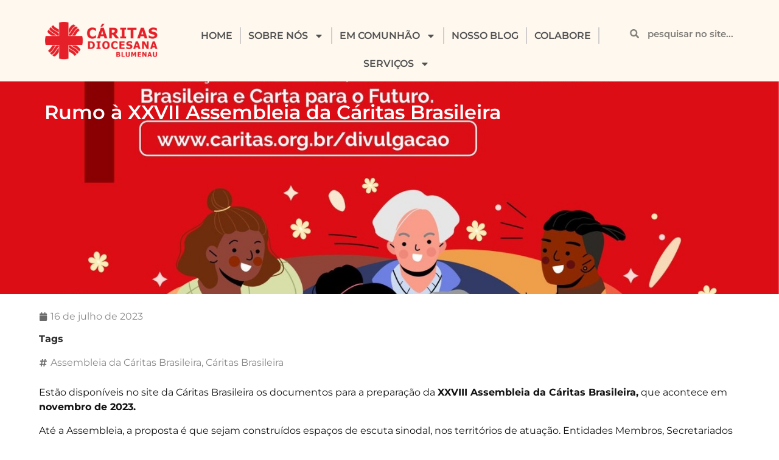

--- FILE ---
content_type: text/html; charset=UTF-8
request_url: https://caritasblumenau.org.br/rumo-a-xxvii-assembleia-da-caritas-brasileira/
body_size: 18148
content:
<!doctype html>
<html lang="pt-BR">
<head>
	<meta charset="UTF-8">
	<meta name="viewport" content="width=device-width, initial-scale=1">
	<link rel="profile" href="https://gmpg.org/xfn/11">
	<title>Rumo à XXVII Assembleia da Cáritas Brasileira &#8211; Cáritas Diocesana de Blumenau</title>
<meta name='robots' content='max-image-preview:large' />
<link rel='dns-prefetch' href='//www.googletagmanager.com' />
<link rel='dns-prefetch' href='//challenges.cloudflare.com' />
<link rel="alternate" type="application/rss+xml" title="Feed para Cáritas Diocesana de Blumenau &raquo;" href="https://caritasblumenau.org.br/feed/" />
<link rel="alternate" type="application/rss+xml" title="Feed de comentários para Cáritas Diocesana de Blumenau &raquo;" href="https://caritasblumenau.org.br/comments/feed/" />
<link rel="alternate" type="application/rss+xml" title="Feed de comentários para Cáritas Diocesana de Blumenau &raquo; Rumo à XXVII Assembleia da Cáritas Brasileira" href="https://caritasblumenau.org.br/rumo-a-xxvii-assembleia-da-caritas-brasileira/feed/" />
<link rel="alternate" title="oEmbed (JSON)" type="application/json+oembed" href="https://caritasblumenau.org.br/wp-json/oembed/1.0/embed?url=https%3A%2F%2Fcaritasblumenau.org.br%2Frumo-a-xxvii-assembleia-da-caritas-brasileira%2F" />
<link rel="alternate" title="oEmbed (XML)" type="text/xml+oembed" href="https://caritasblumenau.org.br/wp-json/oembed/1.0/embed?url=https%3A%2F%2Fcaritasblumenau.org.br%2Frumo-a-xxvii-assembleia-da-caritas-brasileira%2F&#038;format=xml" />
<style id='wp-img-auto-sizes-contain-inline-css'>
img:is([sizes=auto i],[sizes^="auto," i]){contain-intrinsic-size:3000px 1500px}
/*# sourceURL=wp-img-auto-sizes-contain-inline-css */
</style>
<style id='wp-emoji-styles-inline-css'>

	img.wp-smiley, img.emoji {
		display: inline !important;
		border: none !important;
		box-shadow: none !important;
		height: 1em !important;
		width: 1em !important;
		margin: 0 0.07em !important;
		vertical-align: -0.1em !important;
		background: none !important;
		padding: 0 !important;
	}
/*# sourceURL=wp-emoji-styles-inline-css */
</style>
<link rel='stylesheet' id='wp-block-library-css' href='https://caritasblumenau.org.br/wp-includes/css/dist/block-library/style.min.css?ver=6.9' media='all' />
<link rel='stylesheet' id='gutenberg-pdfjs-style-css' href='https://caritasblumenau.org.br/wp-content/plugins/pdfjs-viewer-shortcode/inc/../blocks/build/style-index.css?ver=1765402200' media='all' />
<style id='global-styles-inline-css'>
:root{--wp--preset--aspect-ratio--square: 1;--wp--preset--aspect-ratio--4-3: 4/3;--wp--preset--aspect-ratio--3-4: 3/4;--wp--preset--aspect-ratio--3-2: 3/2;--wp--preset--aspect-ratio--2-3: 2/3;--wp--preset--aspect-ratio--16-9: 16/9;--wp--preset--aspect-ratio--9-16: 9/16;--wp--preset--color--black: #000000;--wp--preset--color--cyan-bluish-gray: #abb8c3;--wp--preset--color--white: #ffffff;--wp--preset--color--pale-pink: #f78da7;--wp--preset--color--vivid-red: #cf2e2e;--wp--preset--color--luminous-vivid-orange: #ff6900;--wp--preset--color--luminous-vivid-amber: #fcb900;--wp--preset--color--light-green-cyan: #7bdcb5;--wp--preset--color--vivid-green-cyan: #00d084;--wp--preset--color--pale-cyan-blue: #8ed1fc;--wp--preset--color--vivid-cyan-blue: #0693e3;--wp--preset--color--vivid-purple: #9b51e0;--wp--preset--gradient--vivid-cyan-blue-to-vivid-purple: linear-gradient(135deg,rgb(6,147,227) 0%,rgb(155,81,224) 100%);--wp--preset--gradient--light-green-cyan-to-vivid-green-cyan: linear-gradient(135deg,rgb(122,220,180) 0%,rgb(0,208,130) 100%);--wp--preset--gradient--luminous-vivid-amber-to-luminous-vivid-orange: linear-gradient(135deg,rgb(252,185,0) 0%,rgb(255,105,0) 100%);--wp--preset--gradient--luminous-vivid-orange-to-vivid-red: linear-gradient(135deg,rgb(255,105,0) 0%,rgb(207,46,46) 100%);--wp--preset--gradient--very-light-gray-to-cyan-bluish-gray: linear-gradient(135deg,rgb(238,238,238) 0%,rgb(169,184,195) 100%);--wp--preset--gradient--cool-to-warm-spectrum: linear-gradient(135deg,rgb(74,234,220) 0%,rgb(151,120,209) 20%,rgb(207,42,186) 40%,rgb(238,44,130) 60%,rgb(251,105,98) 80%,rgb(254,248,76) 100%);--wp--preset--gradient--blush-light-purple: linear-gradient(135deg,rgb(255,206,236) 0%,rgb(152,150,240) 100%);--wp--preset--gradient--blush-bordeaux: linear-gradient(135deg,rgb(254,205,165) 0%,rgb(254,45,45) 50%,rgb(107,0,62) 100%);--wp--preset--gradient--luminous-dusk: linear-gradient(135deg,rgb(255,203,112) 0%,rgb(199,81,192) 50%,rgb(65,88,208) 100%);--wp--preset--gradient--pale-ocean: linear-gradient(135deg,rgb(255,245,203) 0%,rgb(182,227,212) 50%,rgb(51,167,181) 100%);--wp--preset--gradient--electric-grass: linear-gradient(135deg,rgb(202,248,128) 0%,rgb(113,206,126) 100%);--wp--preset--gradient--midnight: linear-gradient(135deg,rgb(2,3,129) 0%,rgb(40,116,252) 100%);--wp--preset--font-size--small: 13px;--wp--preset--font-size--medium: 20px;--wp--preset--font-size--large: 36px;--wp--preset--font-size--x-large: 42px;--wp--preset--spacing--20: 0.44rem;--wp--preset--spacing--30: 0.67rem;--wp--preset--spacing--40: 1rem;--wp--preset--spacing--50: 1.5rem;--wp--preset--spacing--60: 2.25rem;--wp--preset--spacing--70: 3.38rem;--wp--preset--spacing--80: 5.06rem;--wp--preset--shadow--natural: 6px 6px 9px rgba(0, 0, 0, 0.2);--wp--preset--shadow--deep: 12px 12px 50px rgba(0, 0, 0, 0.4);--wp--preset--shadow--sharp: 6px 6px 0px rgba(0, 0, 0, 0.2);--wp--preset--shadow--outlined: 6px 6px 0px -3px rgb(255, 255, 255), 6px 6px rgb(0, 0, 0);--wp--preset--shadow--crisp: 6px 6px 0px rgb(0, 0, 0);}:root { --wp--style--global--content-size: 800px;--wp--style--global--wide-size: 1200px; }:where(body) { margin: 0; }.wp-site-blocks > .alignleft { float: left; margin-right: 2em; }.wp-site-blocks > .alignright { float: right; margin-left: 2em; }.wp-site-blocks > .aligncenter { justify-content: center; margin-left: auto; margin-right: auto; }:where(.wp-site-blocks) > * { margin-block-start: 24px; margin-block-end: 0; }:where(.wp-site-blocks) > :first-child { margin-block-start: 0; }:where(.wp-site-blocks) > :last-child { margin-block-end: 0; }:root { --wp--style--block-gap: 24px; }:root :where(.is-layout-flow) > :first-child{margin-block-start: 0;}:root :where(.is-layout-flow) > :last-child{margin-block-end: 0;}:root :where(.is-layout-flow) > *{margin-block-start: 24px;margin-block-end: 0;}:root :where(.is-layout-constrained) > :first-child{margin-block-start: 0;}:root :where(.is-layout-constrained) > :last-child{margin-block-end: 0;}:root :where(.is-layout-constrained) > *{margin-block-start: 24px;margin-block-end: 0;}:root :where(.is-layout-flex){gap: 24px;}:root :where(.is-layout-grid){gap: 24px;}.is-layout-flow > .alignleft{float: left;margin-inline-start: 0;margin-inline-end: 2em;}.is-layout-flow > .alignright{float: right;margin-inline-start: 2em;margin-inline-end: 0;}.is-layout-flow > .aligncenter{margin-left: auto !important;margin-right: auto !important;}.is-layout-constrained > .alignleft{float: left;margin-inline-start: 0;margin-inline-end: 2em;}.is-layout-constrained > .alignright{float: right;margin-inline-start: 2em;margin-inline-end: 0;}.is-layout-constrained > .aligncenter{margin-left: auto !important;margin-right: auto !important;}.is-layout-constrained > :where(:not(.alignleft):not(.alignright):not(.alignfull)){max-width: var(--wp--style--global--content-size);margin-left: auto !important;margin-right: auto !important;}.is-layout-constrained > .alignwide{max-width: var(--wp--style--global--wide-size);}body .is-layout-flex{display: flex;}.is-layout-flex{flex-wrap: wrap;align-items: center;}.is-layout-flex > :is(*, div){margin: 0;}body .is-layout-grid{display: grid;}.is-layout-grid > :is(*, div){margin: 0;}body{padding-top: 0px;padding-right: 0px;padding-bottom: 0px;padding-left: 0px;}a:where(:not(.wp-element-button)){text-decoration: underline;}:root :where(.wp-element-button, .wp-block-button__link){background-color: #32373c;border-width: 0;color: #fff;font-family: inherit;font-size: inherit;font-style: inherit;font-weight: inherit;letter-spacing: inherit;line-height: inherit;padding-top: calc(0.667em + 2px);padding-right: calc(1.333em + 2px);padding-bottom: calc(0.667em + 2px);padding-left: calc(1.333em + 2px);text-decoration: none;text-transform: inherit;}.has-black-color{color: var(--wp--preset--color--black) !important;}.has-cyan-bluish-gray-color{color: var(--wp--preset--color--cyan-bluish-gray) !important;}.has-white-color{color: var(--wp--preset--color--white) !important;}.has-pale-pink-color{color: var(--wp--preset--color--pale-pink) !important;}.has-vivid-red-color{color: var(--wp--preset--color--vivid-red) !important;}.has-luminous-vivid-orange-color{color: var(--wp--preset--color--luminous-vivid-orange) !important;}.has-luminous-vivid-amber-color{color: var(--wp--preset--color--luminous-vivid-amber) !important;}.has-light-green-cyan-color{color: var(--wp--preset--color--light-green-cyan) !important;}.has-vivid-green-cyan-color{color: var(--wp--preset--color--vivid-green-cyan) !important;}.has-pale-cyan-blue-color{color: var(--wp--preset--color--pale-cyan-blue) !important;}.has-vivid-cyan-blue-color{color: var(--wp--preset--color--vivid-cyan-blue) !important;}.has-vivid-purple-color{color: var(--wp--preset--color--vivid-purple) !important;}.has-black-background-color{background-color: var(--wp--preset--color--black) !important;}.has-cyan-bluish-gray-background-color{background-color: var(--wp--preset--color--cyan-bluish-gray) !important;}.has-white-background-color{background-color: var(--wp--preset--color--white) !important;}.has-pale-pink-background-color{background-color: var(--wp--preset--color--pale-pink) !important;}.has-vivid-red-background-color{background-color: var(--wp--preset--color--vivid-red) !important;}.has-luminous-vivid-orange-background-color{background-color: var(--wp--preset--color--luminous-vivid-orange) !important;}.has-luminous-vivid-amber-background-color{background-color: var(--wp--preset--color--luminous-vivid-amber) !important;}.has-light-green-cyan-background-color{background-color: var(--wp--preset--color--light-green-cyan) !important;}.has-vivid-green-cyan-background-color{background-color: var(--wp--preset--color--vivid-green-cyan) !important;}.has-pale-cyan-blue-background-color{background-color: var(--wp--preset--color--pale-cyan-blue) !important;}.has-vivid-cyan-blue-background-color{background-color: var(--wp--preset--color--vivid-cyan-blue) !important;}.has-vivid-purple-background-color{background-color: var(--wp--preset--color--vivid-purple) !important;}.has-black-border-color{border-color: var(--wp--preset--color--black) !important;}.has-cyan-bluish-gray-border-color{border-color: var(--wp--preset--color--cyan-bluish-gray) !important;}.has-white-border-color{border-color: var(--wp--preset--color--white) !important;}.has-pale-pink-border-color{border-color: var(--wp--preset--color--pale-pink) !important;}.has-vivid-red-border-color{border-color: var(--wp--preset--color--vivid-red) !important;}.has-luminous-vivid-orange-border-color{border-color: var(--wp--preset--color--luminous-vivid-orange) !important;}.has-luminous-vivid-amber-border-color{border-color: var(--wp--preset--color--luminous-vivid-amber) !important;}.has-light-green-cyan-border-color{border-color: var(--wp--preset--color--light-green-cyan) !important;}.has-vivid-green-cyan-border-color{border-color: var(--wp--preset--color--vivid-green-cyan) !important;}.has-pale-cyan-blue-border-color{border-color: var(--wp--preset--color--pale-cyan-blue) !important;}.has-vivid-cyan-blue-border-color{border-color: var(--wp--preset--color--vivid-cyan-blue) !important;}.has-vivid-purple-border-color{border-color: var(--wp--preset--color--vivid-purple) !important;}.has-vivid-cyan-blue-to-vivid-purple-gradient-background{background: var(--wp--preset--gradient--vivid-cyan-blue-to-vivid-purple) !important;}.has-light-green-cyan-to-vivid-green-cyan-gradient-background{background: var(--wp--preset--gradient--light-green-cyan-to-vivid-green-cyan) !important;}.has-luminous-vivid-amber-to-luminous-vivid-orange-gradient-background{background: var(--wp--preset--gradient--luminous-vivid-amber-to-luminous-vivid-orange) !important;}.has-luminous-vivid-orange-to-vivid-red-gradient-background{background: var(--wp--preset--gradient--luminous-vivid-orange-to-vivid-red) !important;}.has-very-light-gray-to-cyan-bluish-gray-gradient-background{background: var(--wp--preset--gradient--very-light-gray-to-cyan-bluish-gray) !important;}.has-cool-to-warm-spectrum-gradient-background{background: var(--wp--preset--gradient--cool-to-warm-spectrum) !important;}.has-blush-light-purple-gradient-background{background: var(--wp--preset--gradient--blush-light-purple) !important;}.has-blush-bordeaux-gradient-background{background: var(--wp--preset--gradient--blush-bordeaux) !important;}.has-luminous-dusk-gradient-background{background: var(--wp--preset--gradient--luminous-dusk) !important;}.has-pale-ocean-gradient-background{background: var(--wp--preset--gradient--pale-ocean) !important;}.has-electric-grass-gradient-background{background: var(--wp--preset--gradient--electric-grass) !important;}.has-midnight-gradient-background{background: var(--wp--preset--gradient--midnight) !important;}.has-small-font-size{font-size: var(--wp--preset--font-size--small) !important;}.has-medium-font-size{font-size: var(--wp--preset--font-size--medium) !important;}.has-large-font-size{font-size: var(--wp--preset--font-size--large) !important;}.has-x-large-font-size{font-size: var(--wp--preset--font-size--x-large) !important;}
:root :where(.wp-block-pullquote){font-size: 1.5em;line-height: 1.6;}
/*# sourceURL=global-styles-inline-css */
</style>
<link rel='stylesheet' id='twe-preview-css' href='https://caritasblumenau.org.br/wp-content/plugins/3r-elementor-timeline-widget/assets/css/style.css?ver=6.9' media='all' />
<link rel='stylesheet' id='hello-elementor-css' href='https://caritasblumenau.org.br/wp-content/themes/hello-elementor/assets/css/reset.css?ver=3.4.5' media='all' />
<link rel='stylesheet' id='hello-elementor-theme-style-css' href='https://caritasblumenau.org.br/wp-content/themes/hello-elementor/assets/css/theme.css?ver=3.4.5' media='all' />
<link rel='stylesheet' id='hello-elementor-header-footer-css' href='https://caritasblumenau.org.br/wp-content/themes/hello-elementor/assets/css/header-footer.css?ver=3.4.5' media='all' />
<link rel='stylesheet' id='elementor-frontend-css' href='https://caritasblumenau.org.br/wp-content/plugins/elementor/assets/css/frontend.min.css?ver=3.34.1' media='all' />
<style id='elementor-frontend-inline-css'>
.elementor-81 .elementor-element.elementor-element-82502b9:not(.elementor-motion-effects-element-type-background), .elementor-81 .elementor-element.elementor-element-82502b9 > .elementor-motion-effects-container > .elementor-motion-effects-layer{background-image:url("https://caritasblumenau.org.br/wp-content/uploads/2023/07/358044804_572908078381840_3094412500196509682_n.jpg");}
/*# sourceURL=elementor-frontend-inline-css */
</style>
<link rel='stylesheet' id='elementor-post-8-css' href='https://caritasblumenau.org.br/wp-content/uploads/elementor/css/post-8.css?ver=1768253168' media='all' />
<link rel='stylesheet' id='widget-image-css' href='https://caritasblumenau.org.br/wp-content/plugins/elementor/assets/css/widget-image.min.css?ver=3.34.1' media='all' />
<link rel='stylesheet' id='widget-nav-menu-css' href='https://caritasblumenau.org.br/wp-content/plugins/pro-elements/assets/css/widget-nav-menu.min.css?ver=3.33.2' media='all' />
<link rel='stylesheet' id='e-animation-slideInRight-css' href='https://caritasblumenau.org.br/wp-content/plugins/elementor/assets/lib/animations/styles/slideInRight.min.css?ver=3.34.1' media='all' />
<link rel='stylesheet' id='widget-search-form-css' href='https://caritasblumenau.org.br/wp-content/plugins/pro-elements/assets/css/widget-search-form.min.css?ver=3.33.2' media='all' />
<link rel='stylesheet' id='e-sticky-css' href='https://caritasblumenau.org.br/wp-content/plugins/pro-elements/assets/css/modules/sticky.min.css?ver=3.33.2' media='all' />
<link rel='stylesheet' id='widget-divider-css' href='https://caritasblumenau.org.br/wp-content/plugins/elementor/assets/css/widget-divider.min.css?ver=3.34.1' media='all' />
<link rel='stylesheet' id='widget-heading-css' href='https://caritasblumenau.org.br/wp-content/plugins/elementor/assets/css/widget-heading.min.css?ver=3.34.1' media='all' />
<link rel='stylesheet' id='widget-icon-list-css' href='https://caritasblumenau.org.br/wp-content/plugins/elementor/assets/css/widget-icon-list.min.css?ver=3.34.1' media='all' />
<link rel='stylesheet' id='widget-menu-anchor-css' href='https://caritasblumenau.org.br/wp-content/plugins/elementor/assets/css/widget-menu-anchor.min.css?ver=3.34.1' media='all' />
<link rel='stylesheet' id='widget-form-css' href='https://caritasblumenau.org.br/wp-content/plugins/pro-elements/assets/css/widget-form.min.css?ver=3.33.2' media='all' />
<link rel='stylesheet' id='e-motion-fx-css' href='https://caritasblumenau.org.br/wp-content/plugins/pro-elements/assets/css/modules/motion-fx.min.css?ver=3.33.2' media='all' />
<link rel='stylesheet' id='widget-post-info-css' href='https://caritasblumenau.org.br/wp-content/plugins/pro-elements/assets/css/widget-post-info.min.css?ver=3.33.2' media='all' />
<link rel='stylesheet' id='widget-posts-css' href='https://caritasblumenau.org.br/wp-content/plugins/pro-elements/assets/css/widget-posts.min.css?ver=3.33.2' media='all' />
<link rel='stylesheet' id='elementor-post-127-css' href='https://caritasblumenau.org.br/wp-content/uploads/elementor/css/post-127.css?ver=1768253169' media='all' />
<link rel='stylesheet' id='elementor-post-53-css' href='https://caritasblumenau.org.br/wp-content/uploads/elementor/css/post-53.css?ver=1768253169' media='all' />
<link rel='stylesheet' id='elementor-post-81-css' href='https://caritasblumenau.org.br/wp-content/uploads/elementor/css/post-81.css?ver=1768253316' media='all' />
<link rel='stylesheet' id='newsletter-css' href='https://caritasblumenau.org.br/wp-content/plugins/newsletter/style.css?ver=8.9.3' media='all' />
<link rel='stylesheet' id='elementor-gf-local-montserrat-css' href='https://caritasblumenau.org.br/wp-content/uploads/elementor/google-fonts/css/montserrat.css?ver=1742247357' media='all' />
<script src="https://caritasblumenau.org.br/wp-includes/js/jquery/jquery.min.js?ver=3.7.1" id="jquery-core-js"></script>
<script src="https://caritasblumenau.org.br/wp-includes/js/jquery/jquery-migrate.min.js?ver=3.4.1" id="jquery-migrate-js"></script>
<script src="https://caritasblumenau.org.br/wp-content/plugins/pro-elements/assets/js/page-transitions.min.js?ver=3.33.2" id="page-transitions-js"></script>

<!-- Snippet da etiqueta do Google (gtag.js) adicionado pelo Site Kit -->
<!-- Snippet do Google Análises adicionado pelo Site Kit -->
<script src="https://www.googletagmanager.com/gtag/js?id=GT-MB6FZPD" id="google_gtagjs-js" async></script>
<script id="google_gtagjs-js-after">
window.dataLayer = window.dataLayer || [];function gtag(){dataLayer.push(arguments);}
gtag("set","linker",{"domains":["caritasblumenau.org.br"]});
gtag("js", new Date());
gtag("set", "developer_id.dZTNiMT", true);
gtag("config", "GT-MB6FZPD");
//# sourceURL=google_gtagjs-js-after
</script>
<link rel="https://api.w.org/" href="https://caritasblumenau.org.br/wp-json/" /><link rel="alternate" title="JSON" type="application/json" href="https://caritasblumenau.org.br/wp-json/wp/v2/posts/102" /><link rel="EditURI" type="application/rsd+xml" title="RSD" href="https://caritasblumenau.org.br/xmlrpc.php?rsd" />
<meta name="generator" content="WordPress 6.9" />
<link rel="canonical" href="https://caritasblumenau.org.br/rumo-a-xxvii-assembleia-da-caritas-brasileira/" />
<link rel='shortlink' href='https://caritasblumenau.org.br/?p=102' />
<meta name="generator" content="Site Kit by Google 1.170.0" /><meta name="generator" content="Elementor 3.34.1; features: e_font_icon_svg, additional_custom_breakpoints; settings: css_print_method-external, google_font-enabled, font_display-swap">
			<style>
				.e-con.e-parent:nth-of-type(n+4):not(.e-lazyloaded):not(.e-no-lazyload),
				.e-con.e-parent:nth-of-type(n+4):not(.e-lazyloaded):not(.e-no-lazyload) * {
					background-image: none !important;
				}
				@media screen and (max-height: 1024px) {
					.e-con.e-parent:nth-of-type(n+3):not(.e-lazyloaded):not(.e-no-lazyload),
					.e-con.e-parent:nth-of-type(n+3):not(.e-lazyloaded):not(.e-no-lazyload) * {
						background-image: none !important;
					}
				}
				@media screen and (max-height: 640px) {
					.e-con.e-parent:nth-of-type(n+2):not(.e-lazyloaded):not(.e-no-lazyload),
					.e-con.e-parent:nth-of-type(n+2):not(.e-lazyloaded):not(.e-no-lazyload) * {
						background-image: none !important;
					}
				}
			</style>
			</head>
<body class="wp-singular post-template-default single single-post postid-102 single-format-standard wp-embed-responsive wp-theme-hello-elementor hello-elementor-default elementor-default elementor-template-full-width elementor-kit-8 elementor-page-81">

		<e-page-transition preloader-type="icon" preloader-icon="fas fa-spinner fa-solid" class="e-page-transition--entering" exclude="^https\:\/\/caritasblumenau\.org\.br\/wp\-admin\/">
			<svg class="e-page-transition--preloader e-font-icon-svg e-fas-spinner" viewBox="0 0 512 512" xmlns="http://www.w3.org/2000/svg"><path d="M304 48c0 26.51-21.49 48-48 48s-48-21.49-48-48 21.49-48 48-48 48 21.49 48 48zm-48 368c-26.51 0-48 21.49-48 48s21.49 48 48 48 48-21.49 48-48-21.49-48-48-48zm208-208c-26.51 0-48 21.49-48 48s21.49 48 48 48 48-21.49 48-48-21.49-48-48-48zM96 256c0-26.51-21.49-48-48-48S0 229.49 0 256s21.49 48 48 48 48-21.49 48-48zm12.922 99.078c-26.51 0-48 21.49-48 48s21.49 48 48 48 48-21.49 48-48c0-26.509-21.491-48-48-48zm294.156 0c-26.51 0-48 21.49-48 48s21.49 48 48 48 48-21.49 48-48c0-26.509-21.49-48-48-48zM108.922 60.922c-26.51 0-48 21.49-48 48s21.49 48 48 48 48-21.49 48-48-21.491-48-48-48z"></path></svg>		</e-page-transition>
		
<a class="skip-link screen-reader-text" href="#content">Ir para o conteúdo</a>

		<header data-elementor-type="header" data-elementor-id="127" class="elementor elementor-127 elementor-location-header" data-elementor-post-type="elementor_library">
			<div class="elementor-element elementor-element-ba3afdd e-con-full e-flex e-con e-parent" data-id="ba3afdd" data-element_type="container" data-settings="{&quot;background_background&quot;:&quot;classic&quot;,&quot;sticky&quot;:&quot;top&quot;,&quot;sticky_on&quot;:[&quot;desktop&quot;,&quot;tablet&quot;,&quot;mobile&quot;],&quot;sticky_offset&quot;:0,&quot;sticky_effects_offset&quot;:0,&quot;sticky_anchor_link_offset&quot;:0}">
		<div class="elementor-element elementor-element-ea84bf8 e-con-full e-flex e-con e-child" data-id="ea84bf8" data-element_type="container">
				<div class="elementor-element elementor-element-9303b8d elementor-widget elementor-widget-image" data-id="9303b8d" data-element_type="widget" data-widget_type="image.default">
				<div class="elementor-widget-container">
												<figure class="wp-caption">
											<a href="https://caritasblumenau.org.br/">
							<img src="https://caritasblumenau.org.br/wp-content/uploads/elementor/thumbs/LOGO_H_BLUMENAU_mono-q9i6j5vlrcuflstrnq9ndrrky8zsea91gb7wkq04cg.png" title="Home" alt="Home" loading="lazy" />								</a>
											<figcaption class="widget-image-caption wp-caption-text"></figcaption>
										</figure>
									</div>
				</div>
				</div>
		<div class="elementor-element elementor-element-4a5b343 e-con-full e-flex e-con e-child" data-id="4a5b343" data-element_type="container">
				<div class="elementor-element elementor-element-583f4fef elementor-nav-menu__align-center elementor-widget__width-initial elementor-widget-mobile__width-initial elementor-nav-menu--dropdown-tablet elementor-nav-menu__text-align-aside elementor-nav-menu--toggle elementor-nav-menu--burger elementor-widget elementor-widget-nav-menu" data-id="583f4fef" data-element_type="widget" data-settings="{&quot;layout&quot;:&quot;horizontal&quot;,&quot;submenu_icon&quot;:{&quot;value&quot;:&quot;&lt;svg aria-hidden=\&quot;true\&quot; class=\&quot;e-font-icon-svg e-fas-caret-down\&quot; viewBox=\&quot;0 0 320 512\&quot; xmlns=\&quot;http:\/\/www.w3.org\/2000\/svg\&quot;&gt;&lt;path d=\&quot;M31.3 192h257.3c17.8 0 26.7 21.5 14.1 34.1L174.1 354.8c-7.8 7.8-20.5 7.8-28.3 0L17.2 226.1C4.6 213.5 13.5 192 31.3 192z\&quot;&gt;&lt;\/path&gt;&lt;\/svg&gt;&quot;,&quot;library&quot;:&quot;fa-solid&quot;},&quot;toggle&quot;:&quot;burger&quot;}" data-widget_type="nav-menu.default">
				<div class="elementor-widget-container">
								<nav aria-label="Menu" class="elementor-nav-menu--main elementor-nav-menu__container elementor-nav-menu--layout-horizontal e--pointer-double-line e--animation-fade">
				<ul id="menu-1-583f4fef" class="elementor-nav-menu"><li class="menu-item menu-item-type-post_type menu-item-object-page menu-item-home menu-item-812"><a href="https://caritasblumenau.org.br/" class="elementor-item">HOME</a></li>
<li class="menu-item menu-item-type-custom menu-item-object-custom menu-item-has-children menu-item-131"><a href="#" class="elementor-item elementor-item-anchor">SOBRE NÓS</a>
<ul class="sub-menu elementor-nav-menu--dropdown">
	<li class="menu-item menu-item-type-post_type menu-item-object-page menu-item-333"><a href="https://caritasblumenau.org.br/caritas-diocesana-de-blumenau/" class="elementor-sub-item">QUEM SOMOS</a></li>
	<li class="menu-item menu-item-type-post_type menu-item-object-page menu-item-416"><a href="https://caritasblumenau.org.br/areas-de-atuacao/" class="elementor-sub-item">ÁREAS DE ATUAÇÃO</a></li>
	<li class="menu-item menu-item-type-post_type menu-item-object-page menu-item-437"><a href="https://caritasblumenau.org.br/objetivos/" class="elementor-sub-item">OBJETIVOS</a></li>
	<li class="menu-item menu-item-type-post_type menu-item-object-page menu-item-451"><a href="https://caritasblumenau.org.br/diretoria/" class="elementor-sub-item">DIRETORIA</a></li>
	<li class="menu-item menu-item-type-post_type menu-item-object-page menu-item-500"><a href="https://caritasblumenau.org.br/socios/" class="elementor-sub-item">SÓCIOS</a></li>
</ul>
</li>
<li class="menu-item menu-item-type-custom menu-item-object-custom menu-item-has-children menu-item-435"><a href="#" class="elementor-item elementor-item-anchor">EM COMUNHÃO</a>
<ul class="sub-menu elementor-nav-menu--dropdown">
	<li class="menu-item menu-item-type-post_type menu-item-object-page menu-item-280"><a href="https://caritasblumenau.org.br/caritas-internacional/" class="elementor-sub-item">Cáritas Internacional</a></li>
	<li class="menu-item menu-item-type-post_type menu-item-object-page menu-item-312"><a href="https://caritasblumenau.org.br/caritas-brasileira/" class="elementor-sub-item">Cáritas Brasileira</a></li>
	<li class="menu-item menu-item-type-post_type menu-item-object-page menu-item-310"><a href="https://caritasblumenau.org.br/caritas-regional-sc/" class="elementor-sub-item">Cáritas Regional SC</a></li>
	<li class="menu-item menu-item-type-custom menu-item-object-custom menu-item-444"><a target="_blank" href="https://diocesedeblumenau.org.br/" class="elementor-sub-item">Diocese de Blumenau</a></li>
</ul>
</li>
<li class="menu-item menu-item-type-post_type menu-item-object-page menu-item-543"><a href="https://caritasblumenau.org.br/blog/" class="elementor-item">NOSSO BLOG</a></li>
<li class="menu-item menu-item-type-post_type menu-item-object-page menu-item-130"><a href="https://caritasblumenau.org.br/colabore/" class="elementor-item">COLABORE</a></li>
<li class="menu-item menu-item-type-custom menu-item-object-custom menu-item-has-children menu-item-877"><a href="#" class="elementor-item elementor-item-anchor">SERVIÇOS</a>
<ul class="sub-menu elementor-nav-menu--dropdown">
	<li class="menu-item menu-item-type-custom menu-item-object-custom menu-item-134"><a href="#fale-conosco" class="elementor-sub-item elementor-item-anchor">Fale Conosco</a></li>
	<li class="menu-item menu-item-type-custom menu-item-object-custom menu-item-878"><a href="https://caritasblumenau.org.br/newsletter/?swcfpc=1" class="elementor-sub-item">Lista de Notícias do Bazar</a></li>
</ul>
</li>
</ul>			</nav>
					<div class="elementor-menu-toggle" role="button" tabindex="0" aria-label="Menu Toggle" aria-expanded="false">
			<svg aria-hidden="true" role="presentation" class="elementor-menu-toggle__icon--open e-font-icon-svg e-eicon-menu-bar" viewBox="0 0 1000 1000" xmlns="http://www.w3.org/2000/svg"><path d="M104 333H896C929 333 958 304 958 271S929 208 896 208H104C71 208 42 237 42 271S71 333 104 333ZM104 583H896C929 583 958 554 958 521S929 458 896 458H104C71 458 42 487 42 521S71 583 104 583ZM104 833H896C929 833 958 804 958 771S929 708 896 708H104C71 708 42 737 42 771S71 833 104 833Z"></path></svg><svg aria-hidden="true" role="presentation" class="elementor-menu-toggle__icon--close e-font-icon-svg e-eicon-close" viewBox="0 0 1000 1000" xmlns="http://www.w3.org/2000/svg"><path d="M742 167L500 408 258 167C246 154 233 150 217 150 196 150 179 158 167 167 154 179 150 196 150 212 150 229 154 242 171 254L408 500 167 742C138 771 138 800 167 829 196 858 225 858 254 829L496 587 738 829C750 842 767 846 783 846 800 846 817 842 829 829 842 817 846 804 846 783 846 767 842 750 829 737L588 500 833 258C863 229 863 200 833 171 804 137 775 137 742 167Z"></path></svg>		</div>
					<nav class="elementor-nav-menu--dropdown elementor-nav-menu__container" aria-hidden="true">
				<ul id="menu-2-583f4fef" class="elementor-nav-menu"><li class="menu-item menu-item-type-post_type menu-item-object-page menu-item-home menu-item-812"><a href="https://caritasblumenau.org.br/" class="elementor-item" tabindex="-1">HOME</a></li>
<li class="menu-item menu-item-type-custom menu-item-object-custom menu-item-has-children menu-item-131"><a href="#" class="elementor-item elementor-item-anchor" tabindex="-1">SOBRE NÓS</a>
<ul class="sub-menu elementor-nav-menu--dropdown">
	<li class="menu-item menu-item-type-post_type menu-item-object-page menu-item-333"><a href="https://caritasblumenau.org.br/caritas-diocesana-de-blumenau/" class="elementor-sub-item" tabindex="-1">QUEM SOMOS</a></li>
	<li class="menu-item menu-item-type-post_type menu-item-object-page menu-item-416"><a href="https://caritasblumenau.org.br/areas-de-atuacao/" class="elementor-sub-item" tabindex="-1">ÁREAS DE ATUAÇÃO</a></li>
	<li class="menu-item menu-item-type-post_type menu-item-object-page menu-item-437"><a href="https://caritasblumenau.org.br/objetivos/" class="elementor-sub-item" tabindex="-1">OBJETIVOS</a></li>
	<li class="menu-item menu-item-type-post_type menu-item-object-page menu-item-451"><a href="https://caritasblumenau.org.br/diretoria/" class="elementor-sub-item" tabindex="-1">DIRETORIA</a></li>
	<li class="menu-item menu-item-type-post_type menu-item-object-page menu-item-500"><a href="https://caritasblumenau.org.br/socios/" class="elementor-sub-item" tabindex="-1">SÓCIOS</a></li>
</ul>
</li>
<li class="menu-item menu-item-type-custom menu-item-object-custom menu-item-has-children menu-item-435"><a href="#" class="elementor-item elementor-item-anchor" tabindex="-1">EM COMUNHÃO</a>
<ul class="sub-menu elementor-nav-menu--dropdown">
	<li class="menu-item menu-item-type-post_type menu-item-object-page menu-item-280"><a href="https://caritasblumenau.org.br/caritas-internacional/" class="elementor-sub-item" tabindex="-1">Cáritas Internacional</a></li>
	<li class="menu-item menu-item-type-post_type menu-item-object-page menu-item-312"><a href="https://caritasblumenau.org.br/caritas-brasileira/" class="elementor-sub-item" tabindex="-1">Cáritas Brasileira</a></li>
	<li class="menu-item menu-item-type-post_type menu-item-object-page menu-item-310"><a href="https://caritasblumenau.org.br/caritas-regional-sc/" class="elementor-sub-item" tabindex="-1">Cáritas Regional SC</a></li>
	<li class="menu-item menu-item-type-custom menu-item-object-custom menu-item-444"><a target="_blank" href="https://diocesedeblumenau.org.br/" class="elementor-sub-item" tabindex="-1">Diocese de Blumenau</a></li>
</ul>
</li>
<li class="menu-item menu-item-type-post_type menu-item-object-page menu-item-543"><a href="https://caritasblumenau.org.br/blog/" class="elementor-item" tabindex="-1">NOSSO BLOG</a></li>
<li class="menu-item menu-item-type-post_type menu-item-object-page menu-item-130"><a href="https://caritasblumenau.org.br/colabore/" class="elementor-item" tabindex="-1">COLABORE</a></li>
<li class="menu-item menu-item-type-custom menu-item-object-custom menu-item-has-children menu-item-877"><a href="#" class="elementor-item elementor-item-anchor" tabindex="-1">SERVIÇOS</a>
<ul class="sub-menu elementor-nav-menu--dropdown">
	<li class="menu-item menu-item-type-custom menu-item-object-custom menu-item-134"><a href="#fale-conosco" class="elementor-sub-item elementor-item-anchor" tabindex="-1">Fale Conosco</a></li>
	<li class="menu-item menu-item-type-custom menu-item-object-custom menu-item-878"><a href="https://caritasblumenau.org.br/newsletter/?swcfpc=1" class="elementor-sub-item" tabindex="-1">Lista de Notícias do Bazar</a></li>
</ul>
</li>
</ul>			</nav>
						</div>
				</div>
				<div class="elementor-element elementor-element-170d5ea elementor-search-form--skin-minimal elementor-invisible elementor-widget elementor-widget-search-form" data-id="170d5ea" data-element_type="widget" data-settings="{&quot;skin&quot;:&quot;minimal&quot;,&quot;_animation&quot;:&quot;slideInRight&quot;}" data-widget_type="search-form.default">
				<div class="elementor-widget-container">
							<search role="search">
			<form class="elementor-search-form" action="https://caritasblumenau.org.br" method="get">
												<div class="elementor-search-form__container">
					<label class="elementor-screen-only" for="elementor-search-form-170d5ea">Search</label>

											<div class="elementor-search-form__icon">
							<div class="e-font-icon-svg-container"><svg aria-hidden="true" class="e-font-icon-svg e-fas-search" viewBox="0 0 512 512" xmlns="http://www.w3.org/2000/svg"><path d="M505 442.7L405.3 343c-4.5-4.5-10.6-7-17-7H372c27.6-35.3 44-79.7 44-128C416 93.1 322.9 0 208 0S0 93.1 0 208s93.1 208 208 208c48.3 0 92.7-16.4 128-44v16.3c0 6.4 2.5 12.5 7 17l99.7 99.7c9.4 9.4 24.6 9.4 33.9 0l28.3-28.3c9.4-9.4 9.4-24.6.1-34zM208 336c-70.7 0-128-57.2-128-128 0-70.7 57.2-128 128-128 70.7 0 128 57.2 128 128 0 70.7-57.2 128-128 128z"></path></svg></div>							<span class="elementor-screen-only">Search</span>
						</div>
					
					<input id="elementor-search-form-170d5ea" placeholder="pesquisar no site..." class="elementor-search-form__input" type="search" name="s" value="">
					
					
									</div>
			</form>
		</search>
						</div>
				</div>
				</div>
				</div>
				</header>
				<div data-elementor-type="single-post" data-elementor-id="81" class="elementor elementor-81 elementor-location-single post-102 post type-post status-publish format-standard has-post-thumbnail hentry category-caritas tag-assembleia-da-caritas-brasileira tag-caritas-brasileira" data-elementor-post-type="elementor_library">
			<div class="elementor-element elementor-element-82502b9 e-con-full e-flex e-con e-parent" data-id="82502b9" data-element_type="container" data-settings="{&quot;background_background&quot;:&quot;classic&quot;,&quot;background_motion_fx_motion_fx_scrolling&quot;:&quot;yes&quot;,&quot;background_motion_fx_translateY_effect&quot;:&quot;yes&quot;,&quot;background_motion_fx_translateY_direction&quot;:&quot;negative&quot;,&quot;background_motion_fx_translateY_speed&quot;:{&quot;unit&quot;:&quot;px&quot;,&quot;size&quot;:4,&quot;sizes&quot;:[]},&quot;background_motion_fx_translateY_affectedRange&quot;:{&quot;unit&quot;:&quot;%&quot;,&quot;size&quot;:&quot;&quot;,&quot;sizes&quot;:{&quot;start&quot;:0,&quot;end&quot;:100}},&quot;background_motion_fx_devices&quot;:[&quot;desktop&quot;,&quot;tablet&quot;,&quot;mobile&quot;]}">
		<div class="elementor-element elementor-element-69813717 e-con-full e-flex e-con e-child" data-id="69813717" data-element_type="container">
				<div class="elementor-element elementor-element-50012313 elementor-widget elementor-widget-theme-post-title elementor-page-title elementor-widget-heading" data-id="50012313" data-element_type="widget" data-widget_type="theme-post-title.default">
				<div class="elementor-widget-container">
					<h2 class="elementor-heading-title elementor-size-default">Rumo à XXVII Assembleia da Cáritas Brasileira</h2>				</div>
				</div>
				</div>
				</div>
		<div class="elementor-element elementor-element-27bb68cb e-con-full e-flex e-con e-parent" data-id="27bb68cb" data-element_type="container">
				<div class="elementor-element elementor-element-7a813f9b elementor-widget elementor-widget-post-info" data-id="7a813f9b" data-element_type="widget" data-widget_type="post-info.default">
				<div class="elementor-widget-container">
							<ul class="elementor-inline-items elementor-icon-list-items elementor-post-info">
								<li class="elementor-icon-list-item elementor-repeater-item-f9a826e elementor-inline-item" itemprop="datePublished">
						<a href="https://caritasblumenau.org.br/2023/07/16/">
											<span class="elementor-icon-list-icon">
								<svg aria-hidden="true" class="e-font-icon-svg e-fas-calendar" viewBox="0 0 448 512" xmlns="http://www.w3.org/2000/svg"><path d="M12 192h424c6.6 0 12 5.4 12 12v260c0 26.5-21.5 48-48 48H48c-26.5 0-48-21.5-48-48V204c0-6.6 5.4-12 12-12zm436-44v-36c0-26.5-21.5-48-48-48h-48V12c0-6.6-5.4-12-12-12h-40c-6.6 0-12 5.4-12 12v52H160V12c0-6.6-5.4-12-12-12h-40c-6.6 0-12 5.4-12 12v52H48C21.5 64 0 85.5 0 112v36c0 6.6 5.4 12 12 12h424c6.6 0 12-5.4 12-12z"></path></svg>							</span>
									<span class="elementor-icon-list-text elementor-post-info__item elementor-post-info__item--type-date">
										<time> 16 de julho de 2023</time>					</span>
									</a>
				</li>
				</ul>
						</div>
				</div>
				</div>
		<div class="elementor-element elementor-element-a34e2db e-con-full e-flex e-con e-parent" data-id="a34e2db" data-element_type="container">
				<div class="elementor-element elementor-element-c892ccc elementor-widget elementor-widget-text-editor" data-id="c892ccc" data-element_type="widget" data-widget_type="text-editor.default">
				<div class="elementor-widget-container">
									<p>Tags</p>								</div>
				</div>
				</div>
		<div class="elementor-element elementor-element-768d1d8 e-con-full e-flex e-con e-parent" data-id="768d1d8" data-element_type="container">
				<div class="elementor-element elementor-element-06ba9a2 elementor-widget elementor-widget-post-info" data-id="06ba9a2" data-element_type="widget" data-widget_type="post-info.default">
				<div class="elementor-widget-container">
							<ul class="elementor-icon-list-items elementor-post-info">
								<li class="elementor-icon-list-item elementor-repeater-item-c172765" itemprop="about">
										<span class="elementor-icon-list-icon">
								<svg aria-hidden="true" class="e-font-icon-svg e-fas-hashtag" viewBox="0 0 448 512" xmlns="http://www.w3.org/2000/svg"><path d="M440.667 182.109l7.143-40c1.313-7.355-4.342-14.109-11.813-14.109h-74.81l14.623-81.891C377.123 38.754 371.468 32 363.997 32h-40.632a12 12 0 0 0-11.813 9.891L296.175 128H197.54l14.623-81.891C213.477 38.754 207.822 32 200.35 32h-40.632a12 12 0 0 0-11.813 9.891L132.528 128H53.432a12 12 0 0 0-11.813 9.891l-7.143 40C33.163 185.246 38.818 192 46.289 192h74.81L98.242 320H19.146a12 12 0 0 0-11.813 9.891l-7.143 40C-1.123 377.246 4.532 384 12.003 384h74.81L72.19 465.891C70.877 473.246 76.532 480 84.003 480h40.632a12 12 0 0 0 11.813-9.891L151.826 384h98.634l-14.623 81.891C234.523 473.246 240.178 480 247.65 480h40.632a12 12 0 0 0 11.813-9.891L315.472 384h79.096a12 12 0 0 0 11.813-9.891l7.143-40c1.313-7.355-4.342-14.109-11.813-14.109h-74.81l22.857-128h79.096a12 12 0 0 0 11.813-9.891zM261.889 320h-98.634l22.857-128h98.634l-22.857 128z"></path></svg>							</span>
									<span class="elementor-icon-list-text elementor-post-info__item elementor-post-info__item--type-terms">
										<span class="elementor-post-info__terms-list">
				<a href="https://caritasblumenau.org.br/tag/assembleia-da-caritas-brasileira/" class="elementor-post-info__terms-list-item">Assembleia da Cáritas Brasileira</a>, <a href="https://caritasblumenau.org.br/tag/caritas-brasileira/" class="elementor-post-info__terms-list-item">Cáritas Brasileira</a>				</span>
					</span>
								</li>
				</ul>
						</div>
				</div>
				</div>
		<div class="elementor-element elementor-element-2ad5825 e-con-full e-flex e-con e-parent" data-id="2ad5825" data-element_type="container">
				<div class="elementor-element elementor-element-61a1220 elementor-widget elementor-widget-theme-post-content" data-id="61a1220" data-element_type="widget" data-widget_type="theme-post-content.default">
				<div class="elementor-widget-container">
					<p>Estão disponíveis no site da Cáritas Brasileira os documentos para a preparação da <strong>XXVIII Assembleia da Cáritas Brasileira,</strong> que acontece em <strong>novembro de 2023.</strong></p>
<p>Até a Assembleia, a proposta é que sejam construídos espaços de escuta sinodal, nos territórios de atuação. Entidades Membros, Secretariados Regionais e Articulações recebem o convite para envolver toda a rede nas reflexões para o encontro.</p>
<p>A XXVIII Assembleia da Cáritas Brasileira será um momento significativo para a rede Cáritas. Um espaço de reencontro, de fortalecimento de laços, reflexões sobre a missão e de planejamento do futuro da Cáritas no Brasil.</p>
<p>Acesse os documentos: <a href="http://caritas.org.br/divulgacao" target="_blank" rel="noopener">caritas.org.br/divulgacao</a></p>
<p>_____________________</p>
<p><strong>Fonte</strong>: Cáritas Brasileira</p>
				</div>
				</div>
				</div>
		<div class="elementor-element elementor-element-9f07c91 e-con-full e-flex e-con e-parent" data-id="9f07c91" data-element_type="container">
				<div class="elementor-element elementor-element-ad8b664 elementor-widget-divider--view-line elementor-widget elementor-widget-divider" data-id="ad8b664" data-element_type="widget" data-widget_type="divider.default">
				<div class="elementor-widget-container">
							<div class="elementor-divider">
			<span class="elementor-divider-separator">
						</span>
		</div>
						</div>
				</div>
				</div>
		<div class="elementor-element elementor-element-1edcc5a e-con-full e-flex e-con e-parent" data-id="1edcc5a" data-element_type="container">
				<div class="elementor-element elementor-element-5704d40 elementor-widget elementor-widget-heading" data-id="5704d40" data-element_type="widget" data-widget_type="heading.default">
				<div class="elementor-widget-container">
					<h3 class="elementor-heading-title elementor-size-default">Continue lendo...</h3>				</div>
				</div>
				<div class="elementor-element elementor-element-9bc24af elementor-grid-6 elementor-grid-tablet-2 elementor-grid-mobile-1 elementor-posts--thumbnail-top elementor-widget elementor-widget-posts" data-id="9bc24af" data-element_type="widget" data-settings="{&quot;classic_columns&quot;:&quot;6&quot;,&quot;classic_masonry&quot;:&quot;yes&quot;,&quot;classic_columns_tablet&quot;:&quot;2&quot;,&quot;classic_columns_mobile&quot;:&quot;1&quot;,&quot;classic_row_gap&quot;:{&quot;unit&quot;:&quot;px&quot;,&quot;size&quot;:35,&quot;sizes&quot;:[]},&quot;classic_row_gap_tablet&quot;:{&quot;unit&quot;:&quot;px&quot;,&quot;size&quot;:&quot;&quot;,&quot;sizes&quot;:[]},&quot;classic_row_gap_mobile&quot;:{&quot;unit&quot;:&quot;px&quot;,&quot;size&quot;:&quot;&quot;,&quot;sizes&quot;:[]}}" data-widget_type="posts.classic">
				<div class="elementor-widget-container">
							<div class="elementor-posts-container elementor-posts elementor-posts--skin-classic elementor-grid" role="list">
				<article class="elementor-post elementor-grid-item post-1456 post type-post status-publish format-standard has-post-thumbnail hentry category-caritas tag-campanha-10-milhoes-de-estrelas tag-caritas tag-caritas-brasileira tag-caritas-de-blumenau tag-esperanca tag-natal" role="listitem">
				<a class="elementor-post__thumbnail__link" href="https://caritasblumenau.org.br/que-a-estrela-da-esperanca-nos-conduza-a-belem/" tabindex="-1" >
			<div class="elementor-post__thumbnail"><img fetchpriority="high" width="768" height="1024" src="https://caritasblumenau.org.br/wp-content/uploads/2025/12/587784859_18332754640240813_3490031682866651297_n-768x1024.webp" class="attachment-medium_large size-medium_large wp-image-1457" alt="" /></div>
		</a>
				<div class="elementor-post__text">
				<h3 class="elementor-post__title">
			<a href="https://caritasblumenau.org.br/que-a-estrela-da-esperanca-nos-conduza-a-belem/" >
				Que a estrela da Esperança nos conduza a Belém			</a>
		</h3>
				<div class="elementor-post__meta-data">
					<span class="elementor-post-date">
			23 de dezembro de 2025		</span>
				</div>
				</div>
				</article>
				<article class="elementor-post elementor-grid-item post-1449 post type-post status-publish format-standard has-post-thumbnail hentry category-caritas tag-campanha-da-fraternidade tag-cnbb" role="listitem">
				<a class="elementor-post__thumbnail__link" href="https://caritasblumenau.org.br/conheca-a-campanha-da-fraternidade-para-2026/" tabindex="-1" >
			<div class="elementor-post__thumbnail"><img width="604" height="854" src="https://caritasblumenau.org.br/wp-content/uploads/2025/10/Captura-de-tela-2025-10-03-172656.png" class="attachment-medium_large size-medium_large wp-image-1450" alt="" /></div>
		</a>
				<div class="elementor-post__text">
				<h3 class="elementor-post__title">
			<a href="https://caritasblumenau.org.br/conheca-a-campanha-da-fraternidade-para-2026/" >
				Conheça a Campanha da Fraternidade para 2026			</a>
		</h3>
				<div class="elementor-post__meta-data">
					<span class="elementor-post-date">
			3 de outubro de 2025		</span>
				</div>
				</div>
				</article>
				<article class="elementor-post elementor-grid-item post-1442 post type-post status-publish format-standard has-post-thumbnail hentry category-caritas tag-campanha-da-fraternidade tag-caritas-sc" role="listitem">
				<a class="elementor-post__thumbnail__link" href="https://caritasblumenau.org.br/caritas-sc-participa-do-seminario-nacional-de-campanhas-promovido-pela-cnbb/" tabindex="-1" >
			<div class="elementor-post__thumbnail"><img width="768" height="960" src="https://caritasblumenau.org.br/wp-content/uploads/2025/10/556107314_18320855398240813_1584731353537302798_n-768x960.jpg" class="attachment-medium_large size-medium_large wp-image-1443" alt="" /></div>
		</a>
				<div class="elementor-post__text">
				<h3 class="elementor-post__title">
			<a href="https://caritasblumenau.org.br/caritas-sc-participa-do-seminario-nacional-de-campanhas-promovido-pela-cnbb/" >
				Cáritas SC participa do Seminário Nacional de Campanhas promovido pela CNBB			</a>
		</h3>
				<div class="elementor-post__meta-data">
					<span class="elementor-post-date">
			3 de outubro de 2025		</span>
				</div>
				</div>
				</article>
				<article class="elementor-post elementor-grid-item post-1433 post type-post status-publish format-standard has-post-thumbnail hentry category-caritas tag-campanha-da-fraternidade tag-cnbb" role="listitem">
				<a class="elementor-post__thumbnail__link" href="https://caritasblumenau.org.br/seminario-promovido-pela-cnbb-aprofunda-o-tema-da-campanha-da-fraternidade-2026/" tabindex="-1" >
			<div class="elementor-post__thumbnail"><img loading="lazy" width="768" height="960" src="https://caritasblumenau.org.br/wp-content/uploads/2025/10/554314031_17907208155239670_5144085623095614542_n-768x960.jpg" class="attachment-medium_large size-medium_large wp-image-1436" alt="" /></div>
		</a>
				<div class="elementor-post__text">
				<h3 class="elementor-post__title">
			<a href="https://caritasblumenau.org.br/seminario-promovido-pela-cnbb-aprofunda-o-tema-da-campanha-da-fraternidade-2026/" >
				Seminário promovido pela CNBB aprofunda o tema da Campanha da Fraternidade 2026			</a>
		</h3>
				<div class="elementor-post__meta-data">
					<span class="elementor-post-date">
			3 de outubro de 2025		</span>
				</div>
				</div>
				</article>
				<article class="elementor-post elementor-grid-item post-1428 post type-post status-publish format-standard has-post-thumbnail hentry category-caritas tag-bazar-solidario tag-caritas-de-blumenau" role="listitem">
				<a class="elementor-post__thumbnail__link" href="https://caritasblumenau.org.br/bazar-solidario-caritas-diocesana-de-blumenau-realizado-na-comunidade-catolica-arca-da-alianca-em-blumenau-nos-dias-18-19-e-20-de-setembro-de-2025/" tabindex="-1" >
			<div class="elementor-post__thumbnail"><img loading="lazy" width="768" height="576" src="https://caritasblumenau.org.br/wp-content/uploads/2025/10/550893044_691898160594510_8615377728060266303_n-768x576.jpg" class="attachment-medium_large size-medium_large wp-image-1429" alt="" /></div>
		</a>
				<div class="elementor-post__text">
				<h3 class="elementor-post__title">
			<a href="https://caritasblumenau.org.br/bazar-solidario-caritas-diocesana-de-blumenau-realizado-na-comunidade-catolica-arca-da-alianca-em-blumenau-nos-dias-18-19-e-20-de-setembro-de-2025/" >
				Bazar Solidário Cáritas Diocesana de Blumenau, realizado na Comunidade Católica Arca Da Aliança em Blumenau, nos dias 18, 19 e 20 de Setembro de 2025.			</a>
		</h3>
				<div class="elementor-post__meta-data">
					<span class="elementor-post-date">
			3 de outubro de 2025		</span>
				</div>
				</div>
				</article>
				<article class="elementor-post elementor-grid-item post-1425 post type-post status-publish format-standard has-post-thumbnail hentry category-caritas tag-caritassc tag-mutiraodecomunicacao" role="listitem">
				<a class="elementor-post__thumbnail__link" href="https://caritasblumenau.org.br/caritas-brasileira-regional-santa-catarina-marcou-presenca-no-mutiraodecomunicacao-2025/" tabindex="-1" >
			<div class="elementor-post__thumbnail"><img loading="lazy" width="768" height="960" src="https://caritasblumenau.org.br/wp-content/uploads/2025/10/555821390_18321039979240813_3949369308512621805_n-768x960.jpg" class="attachment-medium_large size-medium_large wp-image-1426" alt="" /></div>
		</a>
				<div class="elementor-post__text">
				<h3 class="elementor-post__title">
			<a href="https://caritasblumenau.org.br/caritas-brasileira-regional-santa-catarina-marcou-presenca-no-mutiraodecomunicacao-2025/" >
				Cáritas Brasileira Regional Santa Catarina marcou presença no @mutiraodecomunicacao 2025			</a>
		</h3>
				<div class="elementor-post__meta-data">
					<span class="elementor-post-date">
			3 de outubro de 2025		</span>
				</div>
				</div>
				</article>
				</div>
		
						</div>
				</div>
				</div>
				</div>
				<footer data-elementor-type="footer" data-elementor-id="53" class="elementor elementor-53 elementor-location-footer" data-elementor-post-type="elementor_library">
			<div class="elementor-element elementor-element-1486f39 e-con-full e-flex e-con e-parent" data-id="1486f39" data-element_type="container">
				<div class="elementor-element elementor-element-257abd0 elementor-widget-divider--view-line elementor-widget elementor-widget-divider" data-id="257abd0" data-element_type="widget" data-widget_type="divider.default">
				<div class="elementor-widget-container">
							<div class="elementor-divider">
			<span class="elementor-divider-separator">
						</span>
		</div>
						</div>
				</div>
				</div>
				<section class="elementor-section elementor-top-section elementor-element elementor-element-2a6f8300 elementor-section-full_width elementor-section-content-top elementor-section-stretched elementor-section-height-default elementor-section-height-default" data-id="2a6f8300" data-element_type="section" data-settings="{&quot;background_background&quot;:&quot;classic&quot;,&quot;stretch_section&quot;:&quot;section-stretched&quot;}">
						<div class="elementor-container elementor-column-gap-custom">
					<div class="elementor-column elementor-col-25 elementor-top-column elementor-element elementor-element-520a6ba4" data-id="520a6ba4" data-element_type="column">
			<div class="elementor-widget-wrap elementor-element-populated">
						<div class="elementor-element elementor-element-f21f2e3 elementor-widget__width-initial elementor-widget elementor-widget-image" data-id="f21f2e3" data-element_type="widget" data-widget_type="image.default">
				<div class="elementor-widget-container">
															<img loading="lazy" width="800" height="800" src="https://caritasblumenau.org.br/wp-content/uploads/2023/07/LOGO_V_BLUMENAU.png" class="attachment-large size-large wp-image-184" alt="" srcset="https://caritasblumenau.org.br/wp-content/uploads/2023/07/LOGO_V_BLUMENAU.png 800w, https://caritasblumenau.org.br/wp-content/uploads/2023/07/LOGO_V_BLUMENAU-300x300.png 300w, https://caritasblumenau.org.br/wp-content/uploads/2023/07/LOGO_V_BLUMENAU-150x150.png 150w, https://caritasblumenau.org.br/wp-content/uploads/2023/07/LOGO_V_BLUMENAU-768x768.png 768w" sizes="(max-width: 800px) 100vw, 800px" />															</div>
				</div>
				<div class="elementor-element elementor-element-3d669fbf elementor-widget elementor-widget-text-editor" data-id="3d669fbf" data-element_type="widget" data-widget_type="text-editor.default">
				<div class="elementor-widget-container">
									<p>A Caritas compartilha a missão da Igreja Católica de servir os pobres e promover a caridade e a justiça em todo o mundo.</p>
								</div>
				</div>
					</div>
		</div>
				<div class="elementor-column elementor-col-25 elementor-top-column elementor-element elementor-element-654c20b4" data-id="654c20b4" data-element_type="column">
			<div class="elementor-widget-wrap elementor-element-populated">
						<div class="elementor-element elementor-element-48b38682 elementor-widget elementor-widget-heading" data-id="48b38682" data-element_type="widget" data-widget_type="heading.default">
				<div class="elementor-widget-container">
					<p class="elementor-heading-title elementor-size-default">Acesso rápido</p>				</div>
				</div>
				<div class="elementor-element elementor-element-9fc674a elementor-nav-menu__align-start elementor-nav-menu--dropdown-tablet elementor-nav-menu__text-align-aside elementor-widget elementor-widget-nav-menu" data-id="9fc674a" data-element_type="widget" data-settings="{&quot;layout&quot;:&quot;vertical&quot;,&quot;submenu_icon&quot;:{&quot;value&quot;:&quot;&lt;svg aria-hidden=\&quot;true\&quot; class=\&quot;e-font-icon-svg e-fas-caret-down\&quot; viewBox=\&quot;0 0 320 512\&quot; xmlns=\&quot;http:\/\/www.w3.org\/2000\/svg\&quot;&gt;&lt;path d=\&quot;M31.3 192h257.3c17.8 0 26.7 21.5 14.1 34.1L174.1 354.8c-7.8 7.8-20.5 7.8-28.3 0L17.2 226.1C4.6 213.5 13.5 192 31.3 192z\&quot;&gt;&lt;\/path&gt;&lt;\/svg&gt;&quot;,&quot;library&quot;:&quot;fa-solid&quot;}}" data-widget_type="nav-menu.default">
				<div class="elementor-widget-container">
								<nav aria-label="Menu" class="elementor-nav-menu--main elementor-nav-menu__container elementor-nav-menu--layout-vertical e--pointer-underline e--animation-fade">
				<ul id="menu-1-9fc674a" class="elementor-nav-menu sm-vertical"><li class="menu-item menu-item-type-post_type menu-item-object-page menu-item-655"><a href="https://caritasblumenau.org.br/caritas-diocesana-de-blumenau/" class="elementor-item">Quem Somos</a></li>
<li class="menu-item menu-item-type-post_type menu-item-object-page menu-item-653"><a href="https://caritasblumenau.org.br/blog/" class="elementor-item">Blog</a></li>
<li class="menu-item menu-item-type-post_type menu-item-object-page menu-item-137"><a href="https://caritasblumenau.org.br/colabore/" class="elementor-item">Colabore</a></li>
<li class="menu-item menu-item-type-post_type menu-item-object-page menu-item-privacy-policy menu-item-748"><a rel="privacy-policy" href="https://caritasblumenau.org.br/politica-de-privacidade/" class="elementor-item">Política de privacidade</a></li>
</ul>			</nav>
						<nav class="elementor-nav-menu--dropdown elementor-nav-menu__container" aria-hidden="true">
				<ul id="menu-2-9fc674a" class="elementor-nav-menu sm-vertical"><li class="menu-item menu-item-type-post_type menu-item-object-page menu-item-655"><a href="https://caritasblumenau.org.br/caritas-diocesana-de-blumenau/" class="elementor-item" tabindex="-1">Quem Somos</a></li>
<li class="menu-item menu-item-type-post_type menu-item-object-page menu-item-653"><a href="https://caritasblumenau.org.br/blog/" class="elementor-item" tabindex="-1">Blog</a></li>
<li class="menu-item menu-item-type-post_type menu-item-object-page menu-item-137"><a href="https://caritasblumenau.org.br/colabore/" class="elementor-item" tabindex="-1">Colabore</a></li>
<li class="menu-item menu-item-type-post_type menu-item-object-page menu-item-privacy-policy menu-item-748"><a rel="privacy-policy" href="https://caritasblumenau.org.br/politica-de-privacidade/" class="elementor-item" tabindex="-1">Política de privacidade</a></li>
</ul>			</nav>
						</div>
				</div>
					</div>
		</div>
				<div class="elementor-column elementor-col-25 elementor-top-column elementor-element elementor-element-3d9d1dca" data-id="3d9d1dca" data-element_type="column">
			<div class="elementor-widget-wrap elementor-element-populated">
						<div class="elementor-element elementor-element-40bccffe elementor-widget elementor-widget-heading" data-id="40bccffe" data-element_type="widget" data-widget_type="heading.default">
				<div class="elementor-widget-container">
					<p class="elementor-heading-title elementor-size-default">Contato</p>				</div>
				</div>
				<div class="elementor-element elementor-element-31f7123d elementor-icon-list--layout-traditional elementor-list-item-link-full_width elementor-widget elementor-widget-icon-list" data-id="31f7123d" data-element_type="widget" data-widget_type="icon-list.default">
				<div class="elementor-widget-container">
							<ul class="elementor-icon-list-items">
							<li class="elementor-icon-list-item">
											<a href="" target="_blank">

												<span class="elementor-icon-list-icon">
							<svg aria-hidden="true" class="e-font-icon-svg e-fas-mail-bulk" viewBox="0 0 576 512" xmlns="http://www.w3.org/2000/svg"><path d="M160 448c-25.6 0-51.2-22.4-64-32-64-44.8-83.2-60.8-96-70.4V480c0 17.67 14.33 32 32 32h256c17.67 0 32-14.33 32-32V345.6c-12.8 9.6-32 25.6-96 70.4-12.8 9.6-38.4 32-64 32zm128-192H32c-17.67 0-32 14.33-32 32v16c25.6 19.2 22.4 19.2 115.2 86.4 9.6 6.4 28.8 25.6 44.8 25.6s35.2-19.2 44.8-22.4c92.8-67.2 89.6-67.2 115.2-86.4V288c0-17.67-14.33-32-32-32zm256-96H224c-17.67 0-32 14.33-32 32v32h96c33.21 0 60.59 25.42 63.71 57.82l.29-.22V416h192c17.67 0 32-14.33 32-32V192c0-17.67-14.33-32-32-32zm-32 128h-64v-64h64v64zm-352-96c0-35.29 28.71-64 64-64h224V32c0-17.67-14.33-32-32-32H96C78.33 0 64 14.33 64 32v192h96v-32z"></path></svg>						</span>
										<span class="elementor-icon-list-text"><span class="__cf_email__" data-cfemail="a8cbc7c6dcc9dcc7e8cbc9dac1dcc9dbcac4ddc5cdc6c9dd86c7dacf86cada">[email&#160;protected]</span></span>
											</a>
									</li>
								<li class="elementor-icon-list-item">
											<span class="elementor-icon-list-icon">
							<svg aria-hidden="true" class="e-font-icon-svg e-fas-map-marker-alt" viewBox="0 0 384 512" xmlns="http://www.w3.org/2000/svg"><path d="M172.268 501.67C26.97 291.031 0 269.413 0 192 0 85.961 85.961 0 192 0s192 85.961 192 192c0 77.413-26.97 99.031-172.268 309.67-9.535 13.774-29.93 13.773-39.464 0zM192 272c44.183 0 80-35.817 80-80s-35.817-80-80-80-80 35.817-80 80 35.817 80 80 80z"></path></svg>						</span>
										<span class="elementor-icon-list-text">Rua XV de Novembro, 955, Sala 22</br>89.010-003 - Blumenau - SC</span>
									</li>
						</ul>
						</div>
				</div>
					</div>
		</div>
				<div class="elementor-column elementor-col-25 elementor-top-column elementor-element elementor-element-3d8b23cd" data-id="3d8b23cd" data-element_type="column">
			<div class="elementor-widget-wrap elementor-element-populated">
						<div class="elementor-element elementor-element-31b0ad9 elementor-widget elementor-widget-heading" data-id="31b0ad9" data-element_type="widget" data-widget_type="heading.default">
				<div class="elementor-widget-container">
					<p class="elementor-heading-title elementor-size-default">Fale conosco</p>				</div>
				</div>
				<div class="elementor-element elementor-element-b64ec2e elementor-widget elementor-widget-menu-anchor" data-id="b64ec2e" data-element_type="widget" data-widget_type="menu-anchor.default">
				<div class="elementor-widget-container">
							<div class="elementor-menu-anchor" id="fale-conosco"></div>
						</div>
				</div>
				<div class="elementor-element elementor-element-5b79c07b elementor-button-align-center elementor-widget elementor-widget-form" data-id="5b79c07b" data-element_type="widget" data-settings="{&quot;step_next_label&quot;:&quot;Next&quot;,&quot;step_previous_label&quot;:&quot;Previous&quot;,&quot;step_type&quot;:&quot;none&quot;,&quot;button_width&quot;:&quot;100&quot;,&quot;step_icon_shape&quot;:&quot;circle&quot;}" data-widget_type="form.default">
				<div class="elementor-widget-container">
							<form class="elementor-form" method="post" name="Contato do site" aria-label="Contato do site" novalidate="">
			<input type="hidden" name="post_id" value="53"/>
			<input type="hidden" name="form_id" value="5b79c07b"/>
			<input type="hidden" name="referer_title" value="Rumo à XXVII Assembleia da Cáritas Brasileira" />

							<input type="hidden" name="queried_id" value="102"/>
			
			<div class="elementor-form-fields-wrapper elementor-labels-above">
								<div class="elementor-field-type-text elementor-field-group elementor-column elementor-field-group-name elementor-col-100 elementor-field-required elementor-mark-required">
												<label for="form-field-name" class="elementor-field-label">
								Nome							</label>
														<input size="1" type="text" name="form_fields[name]" id="form-field-name" class="elementor-field elementor-size-sm  elementor-field-textual" placeholder="digite seu nome" required="required">
											</div>
								<div class="elementor-field-type-email elementor-field-group elementor-column elementor-field-group-email elementor-col-100 elementor-field-required elementor-mark-required">
												<label for="form-field-email" class="elementor-field-label">
								Email							</label>
														<input size="1" type="email" name="form_fields[email]" id="form-field-email" class="elementor-field elementor-size-sm  elementor-field-textual" placeholder="seu endereço de email" required="required">
											</div>
								<div class="elementor-field-type-textarea elementor-field-group elementor-column elementor-field-group-message elementor-col-100 elementor-field-required elementor-mark-required">
												<label for="form-field-message" class="elementor-field-label">
								Assunto							</label>
						<textarea class="elementor-field-textual elementor-field  elementor-size-sm" name="form_fields[message]" id="form-field-message" rows="3" placeholder="Assunto" required="required"></textarea>				</div>
								<div class="elementor-field-group elementor-column elementor-field-type-submit elementor-col-100 e-form__buttons">
					<button class="elementor-button elementor-size-sm" type="submit">
						<span class="elementor-button-content-wrapper">
																						<span class="elementor-button-text">Enviar</span>
													</span>
					</button>
				</div>
			</div>
		</form>
						</div>
				</div>
					</div>
		</div>
					</div>
		</section>
				<section class="elementor-section elementor-top-section elementor-element elementor-element-6b936674 elementor-section-full_width elementor-section-stretched elementor-section-content-middle elementor-section-height-default elementor-section-height-default" data-id="6b936674" data-element_type="section" data-settings="{&quot;stretch_section&quot;:&quot;section-stretched&quot;,&quot;background_background&quot;:&quot;classic&quot;}">
						<div class="elementor-container elementor-column-gap-no">
					<div class="elementor-column elementor-col-100 elementor-top-column elementor-element elementor-element-349f135b" data-id="349f135b" data-element_type="column">
			<div class="elementor-widget-wrap elementor-element-populated">
						<div class="elementor-element elementor-element-3e35e4c8 elementor-widget__width-initial elementor-widget elementor-widget-text-editor" data-id="3e35e4c8" data-element_type="widget" data-widget_type="text-editor.default">
				<div class="elementor-widget-container">
									©Cáritas Diocesana de Blumenau. 2024-2025. Todos os Direitos Reservados								</div>
				</div>
				<div class="elementor-element elementor-element-307a87f elementor-widget__width-initial elementor-widget elementor-widget-text-editor" data-id="307a87f" data-element_type="widget" data-widget_type="text-editor.default">
				<div class="elementor-widget-container">
									<p>By<br /><a href="http://ilhadaweb.com.br" target="_blank" rel="noopener"><img loading="lazy" class="aligncenter wp-image-864 size-full" src="https://caritasblumenau.org.br/wp-content/uploads/2023/10/logo_ilhadaweb_2023_0080_negativo.png" alt="" width="80" height="80" /></a></p>								</div>
				</div>
					</div>
		</div>
					</div>
		</section>
				</footer>
		
<script data-cfasync="false" src="/cdn-cgi/scripts/5c5dd728/cloudflare-static/email-decode.min.js"></script><script type="speculationrules">
{"prefetch":[{"source":"document","where":{"and":[{"href_matches":"/*"},{"not":{"href_matches":["/wp-*.php","/wp-admin/*","/wp-content/uploads/*","/wp-content/*","/wp-content/plugins/*","/wp-content/themes/hello-elementor/*","/*\\?(.+)"]}},{"not":{"selector_matches":"a[rel~=\"nofollow\"]"}},{"not":{"selector_matches":".no-prefetch, .no-prefetch a"}}]},"eagerness":"conservative"}]}
</script>
		<div data-elementor-type="popup" data-elementor-id="41" class="elementor elementor-41 elementor-location-popup" data-elementor-settings="{&quot;entrance_animation&quot;:&quot;slideInRight&quot;,&quot;exit_animation&quot;:&quot;slideInRight&quot;,&quot;entrance_animation_duration&quot;:{&quot;unit&quot;:&quot;px&quot;,&quot;size&quot;:0.9,&quot;sizes&quot;:[]},&quot;close_automatically&quot;:5,&quot;prevent_scroll&quot;:&quot;yes&quot;,&quot;a11y_navigation&quot;:&quot;yes&quot;,&quot;timing&quot;:[]}" data-elementor-post-type="elementor_library">
			<div class="elementor-element elementor-element-233ff00 e-flex e-con-boxed e-con e-parent" data-id="233ff00" data-element_type="container" data-settings="{&quot;background_background&quot;:&quot;classic&quot;,&quot;animation&quot;:&quot;none&quot;}">
					<div class="e-con-inner">
		<div class="elementor-element elementor-element-c8886ab e-con-full e-flex e-con e-child" data-id="c8886ab" data-element_type="container" data-settings="{&quot;background_background&quot;:&quot;classic&quot;}">
				<div class="elementor-element elementor-element-bb6a0ea elementor-align-start elementor-icon-list--layout-traditional elementor-list-item-link-full_width elementor-widget elementor-widget-icon-list" data-id="bb6a0ea" data-element_type="widget" data-widget_type="icon-list.default">
				<div class="elementor-widget-container">
							<ul class="elementor-icon-list-items">
							<li class="elementor-icon-list-item">
											<span class="elementor-icon-list-icon">
							<svg aria-hidden="true" class="e-font-icon-svg e-fas-check-circle" viewBox="0 0 512 512" xmlns="http://www.w3.org/2000/svg"><path d="M504 256c0 136.967-111.033 248-248 248S8 392.967 8 256 119.033 8 256 8s248 111.033 248 248zM227.314 387.314l184-184c6.248-6.248 6.248-16.379 0-22.627l-22.627-22.627c-6.248-6.249-16.379-6.249-22.628 0L216 308.118l-70.059-70.059c-6.248-6.248-16.379-6.248-22.628 0l-22.627 22.627c-6.248 6.248-6.248 16.379 0 22.627l104 104c6.249 6.249 16.379 6.249 22.628.001z"></path></svg>						</span>
										<span class="elementor-icon-list-text">A mensagem foi enviada com sucesso!</span>
									</li>
						</ul>
						</div>
				</div>
				</div>
					</div>
				</div>
				</div>
					<script>
				const lazyloadRunObserver = () => {
					const lazyloadBackgrounds = document.querySelectorAll( `.e-con.e-parent:not(.e-lazyloaded)` );
					const lazyloadBackgroundObserver = new IntersectionObserver( ( entries ) => {
						entries.forEach( ( entry ) => {
							if ( entry.isIntersecting ) {
								let lazyloadBackground = entry.target;
								if( lazyloadBackground ) {
									lazyloadBackground.classList.add( 'e-lazyloaded' );
								}
								lazyloadBackgroundObserver.unobserve( entry.target );
							}
						});
					}, { rootMargin: '200px 0px 200px 0px' } );
					lazyloadBackgrounds.forEach( ( lazyloadBackground ) => {
						lazyloadBackgroundObserver.observe( lazyloadBackground );
					} );
				};
				const events = [
					'DOMContentLoaded',
					'elementor/lazyload/observe',
				];
				events.forEach( ( event ) => {
					document.addEventListener( event, lazyloadRunObserver );
				} );
			</script>
			<link rel='stylesheet' id='glg-photobox-style-css' href='https://caritasblumenau.org.br/wp-content/plugins/gallery-lightbox-slider/css/photobox/photobox.min.css?ver=1.0.0.41' media='' />
<link rel='stylesheet' id='elementor-post-41-css' href='https://caritasblumenau.org.br/wp-content/uploads/elementor/css/post-41.css?ver=1768253171' media='all' />
<script src="https://caritasblumenau.org.br/wp-content/themes/hello-elementor/assets/js/hello-frontend.js?ver=3.4.5" id="hello-theme-frontend-js"></script>
<script src="https://caritasblumenau.org.br/wp-content/plugins/pro-elements/assets//lib/instant-page/instant-page.min.js?ver=3.33.2" id="instant-page-js"></script>
<script src="https://caritasblumenau.org.br/wp-content/plugins/elementor/assets/js/webpack.runtime.min.js?ver=3.34.1" id="elementor-webpack-runtime-js"></script>
<script src="https://caritasblumenau.org.br/wp-content/plugins/elementor/assets/js/frontend-modules.min.js?ver=3.34.1" id="elementor-frontend-modules-js"></script>
<script src="https://caritasblumenau.org.br/wp-includes/js/jquery/ui/core.min.js?ver=1.13.3" id="jquery-ui-core-js"></script>
<script id="elementor-frontend-js-before">
var elementorFrontendConfig = {"environmentMode":{"edit":false,"wpPreview":false,"isScriptDebug":false},"i18n":{"shareOnFacebook":"Compartilhar no Facebook","shareOnTwitter":"Compartilhar no Twitter","pinIt":"Fixar","download":"Baixar","downloadImage":"Baixar imagem","fullscreen":"Tela cheia","zoom":"Zoom","share":"Compartilhar","playVideo":"Reproduzir v\u00eddeo","previous":"Anterior","next":"Pr\u00f3ximo","close":"Fechar","a11yCarouselPrevSlideMessage":"Slide anterior","a11yCarouselNextSlideMessage":"Pr\u00f3ximo slide","a11yCarouselFirstSlideMessage":"Este \u00e9 o primeiro slide","a11yCarouselLastSlideMessage":"Este \u00e9 o \u00faltimo slide","a11yCarouselPaginationBulletMessage":"Ir para o slide"},"is_rtl":false,"breakpoints":{"xs":0,"sm":480,"md":768,"lg":1025,"xl":1440,"xxl":1600},"responsive":{"breakpoints":{"mobile":{"label":"Dispositivos m\u00f3veis no modo retrato","value":767,"default_value":767,"direction":"max","is_enabled":true},"mobile_extra":{"label":"Dispositivos m\u00f3veis no modo paisagem","value":880,"default_value":880,"direction":"max","is_enabled":false},"tablet":{"label":"Tablet no modo retrato","value":1024,"default_value":1024,"direction":"max","is_enabled":true},"tablet_extra":{"label":"Tablet no modo paisagem","value":1200,"default_value":1200,"direction":"max","is_enabled":false},"laptop":{"label":"Notebook","value":1366,"default_value":1366,"direction":"max","is_enabled":false},"widescreen":{"label":"Tela ampla (widescreen)","value":2400,"default_value":2400,"direction":"min","is_enabled":false}},"hasCustomBreakpoints":false},"version":"3.34.1","is_static":false,"experimentalFeatures":{"e_font_icon_svg":true,"additional_custom_breakpoints":true,"container":true,"theme_builder_v2":true,"hello-theme-header-footer":true,"nested-elements":true,"home_screen":true,"global_classes_should_enforce_capabilities":true,"e_variables":true,"cloud-library":true,"e_opt_in_v4_page":true,"e_interactions":true,"import-export-customization":true,"e_pro_variables":true},"urls":{"assets":"https:\/\/caritasblumenau.org.br\/wp-content\/plugins\/elementor\/assets\/","ajaxurl":"https:\/\/caritasblumenau.org.br\/wp-admin\/admin-ajax.php","uploadUrl":"https:\/\/caritasblumenau.org.br\/wp-content\/uploads"},"nonces":{"floatingButtonsClickTracking":"2d5fa2c4a7"},"swiperClass":"swiper","settings":{"page":[],"editorPreferences":[]},"kit":{"active_breakpoints":["viewport_mobile","viewport_tablet"],"global_image_lightbox":"yes","lightbox_enable_counter":"yes","lightbox_enable_fullscreen":"yes","lightbox_enable_zoom":"yes","lightbox_enable_share":"yes","lightbox_title_src":"title","lightbox_description_src":"description","hello_header_logo_type":"title","hello_header_menu_layout":"horizontal","hello_footer_logo_type":"logo"},"post":{"id":102,"title":"Rumo%20%C3%A0%20XXVII%20Assembleia%20da%20C%C3%A1ritas%20Brasileira%20%E2%80%93%20C%C3%A1ritas%20Diocesana%20de%20Blumenau","excerpt":"","featuredImage":"https:\/\/caritasblumenau.org.br\/wp-content\/uploads\/2023\/07\/358044804_572908078381840_3094412500196509682_n-1024x1024.jpg"}};
//# sourceURL=elementor-frontend-js-before
</script>
<script src="https://caritasblumenau.org.br/wp-content/plugins/elementor/assets/js/frontend.min.js?ver=3.34.1" id="elementor-frontend-js"></script>
<script src="https://caritasblumenau.org.br/wp-content/plugins/pro-elements/assets/lib/smartmenus/jquery.smartmenus.min.js?ver=1.2.1" id="smartmenus-js"></script>
<script src="https://caritasblumenau.org.br/wp-content/plugins/pro-elements/assets/lib/sticky/jquery.sticky.min.js?ver=3.33.2" id="e-sticky-js"></script>
<script src="https://caritasblumenau.org.br/wp-includes/js/imagesloaded.min.js?ver=5.0.0" id="imagesloaded-js"></script>
<script id="newsletter-js-extra">
var newsletter_data = {"action_url":"https://caritasblumenau.org.br/wp-admin/admin-ajax.php"};
//# sourceURL=newsletter-js-extra
</script>
<script src="https://caritasblumenau.org.br/wp-content/plugins/newsletter/main.js?ver=8.9.3" id="newsletter-js"></script>
<script src="https://challenges.cloudflare.com/turnstile/v0/api.js?render=explicit" id="cfturnstile-js" data-wp-strategy="defer"></script>
<script id="cfturnstile-elementor-forms-js-extra">
var cfturnstileElementorSettings = {"sitekey":"0x4AAAAAAB8DdHP014EeVWkI","position":"before","align":"left","theme":"light","mode":"turnstile","recaptchaSiteKey":""};
//# sourceURL=cfturnstile-elementor-forms-js-extra
</script>
<script src="https://caritasblumenau.org.br/wp-content/plugins/simple-cloudflare-turnstile/js/integrations/elementor-forms.js?ver=2.5" id="cfturnstile-elementor-forms-js"></script>
<script src="https://caritasblumenau.org.br/wp-content/plugins/gallery-lightbox-slider/js/jquery/photobox/jquery.photobox.min.js?ver=1.0.0.41" id="glg-photobox-js"></script>
<script src="https://caritasblumenau.org.br/wp-content/plugins/pro-elements/assets/js/webpack-pro.runtime.min.js?ver=3.33.2" id="elementor-pro-webpack-runtime-js"></script>
<script src="https://caritasblumenau.org.br/wp-includes/js/dist/hooks.min.js?ver=dd5603f07f9220ed27f1" id="wp-hooks-js"></script>
<script src="https://caritasblumenau.org.br/wp-includes/js/dist/i18n.min.js?ver=c26c3dc7bed366793375" id="wp-i18n-js"></script>
<script id="wp-i18n-js-after">
wp.i18n.setLocaleData( { 'text direction\u0004ltr': [ 'ltr' ] } );
//# sourceURL=wp-i18n-js-after
</script>
<script id="elementor-pro-frontend-js-before">
var ElementorProFrontendConfig = {"ajaxurl":"https:\/\/caritasblumenau.org.br\/wp-admin\/admin-ajax.php","nonce":"25b57aecd2","urls":{"assets":"https:\/\/caritasblumenau.org.br\/wp-content\/plugins\/pro-elements\/assets\/","rest":"https:\/\/caritasblumenau.org.br\/wp-json\/"},"settings":{"lazy_load_background_images":true},"popup":{"hasPopUps":true},"shareButtonsNetworks":{"facebook":{"title":"Facebook","has_counter":true},"twitter":{"title":"Twitter"},"linkedin":{"title":"LinkedIn","has_counter":true},"pinterest":{"title":"Pinterest","has_counter":true},"reddit":{"title":"Reddit","has_counter":true},"vk":{"title":"VK","has_counter":true},"odnoklassniki":{"title":"OK","has_counter":true},"tumblr":{"title":"Tumblr"},"digg":{"title":"Digg"},"skype":{"title":"Skype"},"stumbleupon":{"title":"StumbleUpon","has_counter":true},"mix":{"title":"Mix"},"telegram":{"title":"Telegram"},"pocket":{"title":"Pocket","has_counter":true},"xing":{"title":"XING","has_counter":true},"whatsapp":{"title":"WhatsApp"},"email":{"title":"Email"},"print":{"title":"Print"},"x-twitter":{"title":"X"},"threads":{"title":"Threads"}},"facebook_sdk":{"lang":"pt_BR","app_id":""},"lottie":{"defaultAnimationUrl":"https:\/\/caritasblumenau.org.br\/wp-content\/plugins\/pro-elements\/modules\/lottie\/assets\/animations\/default.json"}};
//# sourceURL=elementor-pro-frontend-js-before
</script>
<script src="https://caritasblumenau.org.br/wp-content/plugins/pro-elements/assets/js/frontend.min.js?ver=3.33.2" id="elementor-pro-frontend-js"></script>
<script src="https://caritasblumenau.org.br/wp-content/plugins/pro-elements/assets/js/elements-handlers.min.js?ver=3.33.2" id="pro-elements-handlers-js"></script>

<!--[if lt IE 9]><link rel="stylesheet" href="https://caritasblumenau.org.br/wp-content/plugins/gallery-lightbox-slider '/css/photobox/photobox.ie.css'.'"><![endif]-->

<style type="text/css">
#pbOverlay { background:rgba(0,0,0,.90)  none repeat scroll 0% 0% !important; }
	.gallery-caption, .blocks-gallery-item figcaption { display: none !important; }	.pbWrapper > img{display: inline;}
	#pbThumbsToggler {display: none !important;}
</style>

<script type="text/javascript">// <![CDATA[
jQuery(document).ready(function($) {
	/* START --- Gallery Lightbox Lite --- */
	
    function escapeHtml(unsafe) {
        return unsafe
            .replace(/&/g, "&amp;")
            .replace(/</g, "&lt;")
            .replace(/>/g, "&gt;")
            .replace(/"/g, "&quot;")
            .replace(/'/g, "&#039;");
    }
	/* Gutenberg Adaptive */
	$('.blocks-gallery-item, .wp-block-image').each(function(i) {

		var $blck = $(this).find('img'),
		$isSrc = $blck.attr('src');

		if (! $blck.closest('a').length) {
			$blck.wrap('<a class="glg-a-custom-wrap" href="'+$isSrc+'"></a>');
		}
		else {
			$blck.closest('a').addClass('glg-a-custom-wrap');
		}

        /* Sanitize */
        if (typeof $blck.attr('alt') !== 'undefined' && $blck.attr('alt') !== '') {
            $blck.attr('alt', escapeHtml($blck.attr('alt')));
        }

	});

	
	/* Initialize!
	.glg-a-custom-wrap (Block Gallery)
	.carousel-item:not(".bx-clone") > a:not(".icp_custom_link") (Image Carousel)
	.gallery-item > dt > a (Native Gallery) */
	$('.gallery, .ghozylab-gallery, .wp-block-gallery')
		.photobox('.carousel-item > a:not(".icp_custom_link"),a.glg-a-custom-wrap, .gallery-item > dt > a, .gallery-item > div > a',{
			autoplay: true,
			time: 3000,
			thumbs: true,
			counter: ''
		}, callback);
		function callback(){
		};

});

/* END --- Gallery Lightbox Lite --- */

// ]]></script>


    <script id="wp-emoji-settings" type="application/json">
{"baseUrl":"https://s.w.org/images/core/emoji/17.0.2/72x72/","ext":".png","svgUrl":"https://s.w.org/images/core/emoji/17.0.2/svg/","svgExt":".svg","source":{"concatemoji":"https://caritasblumenau.org.br/wp-includes/js/wp-emoji-release.min.js?ver=6.9"}}
</script>
<script type="module">
/*! This file is auto-generated */
const a=JSON.parse(document.getElementById("wp-emoji-settings").textContent),o=(window._wpemojiSettings=a,"wpEmojiSettingsSupports"),s=["flag","emoji"];function i(e){try{var t={supportTests:e,timestamp:(new Date).valueOf()};sessionStorage.setItem(o,JSON.stringify(t))}catch(e){}}function c(e,t,n){e.clearRect(0,0,e.canvas.width,e.canvas.height),e.fillText(t,0,0);t=new Uint32Array(e.getImageData(0,0,e.canvas.width,e.canvas.height).data);e.clearRect(0,0,e.canvas.width,e.canvas.height),e.fillText(n,0,0);const a=new Uint32Array(e.getImageData(0,0,e.canvas.width,e.canvas.height).data);return t.every((e,t)=>e===a[t])}function p(e,t){e.clearRect(0,0,e.canvas.width,e.canvas.height),e.fillText(t,0,0);var n=e.getImageData(16,16,1,1);for(let e=0;e<n.data.length;e++)if(0!==n.data[e])return!1;return!0}function u(e,t,n,a){switch(t){case"flag":return n(e,"\ud83c\udff3\ufe0f\u200d\u26a7\ufe0f","\ud83c\udff3\ufe0f\u200b\u26a7\ufe0f")?!1:!n(e,"\ud83c\udde8\ud83c\uddf6","\ud83c\udde8\u200b\ud83c\uddf6")&&!n(e,"\ud83c\udff4\udb40\udc67\udb40\udc62\udb40\udc65\udb40\udc6e\udb40\udc67\udb40\udc7f","\ud83c\udff4\u200b\udb40\udc67\u200b\udb40\udc62\u200b\udb40\udc65\u200b\udb40\udc6e\u200b\udb40\udc67\u200b\udb40\udc7f");case"emoji":return!a(e,"\ud83e\u1fac8")}return!1}function f(e,t,n,a){let r;const o=(r="undefined"!=typeof WorkerGlobalScope&&self instanceof WorkerGlobalScope?new OffscreenCanvas(300,150):document.createElement("canvas")).getContext("2d",{willReadFrequently:!0}),s=(o.textBaseline="top",o.font="600 32px Arial",{});return e.forEach(e=>{s[e]=t(o,e,n,a)}),s}function r(e){var t=document.createElement("script");t.src=e,t.defer=!0,document.head.appendChild(t)}a.supports={everything:!0,everythingExceptFlag:!0},new Promise(t=>{let n=function(){try{var e=JSON.parse(sessionStorage.getItem(o));if("object"==typeof e&&"number"==typeof e.timestamp&&(new Date).valueOf()<e.timestamp+604800&&"object"==typeof e.supportTests)return e.supportTests}catch(e){}return null}();if(!n){if("undefined"!=typeof Worker&&"undefined"!=typeof OffscreenCanvas&&"undefined"!=typeof URL&&URL.createObjectURL&&"undefined"!=typeof Blob)try{var e="postMessage("+f.toString()+"("+[JSON.stringify(s),u.toString(),c.toString(),p.toString()].join(",")+"));",a=new Blob([e],{type:"text/javascript"});const r=new Worker(URL.createObjectURL(a),{name:"wpTestEmojiSupports"});return void(r.onmessage=e=>{i(n=e.data),r.terminate(),t(n)})}catch(e){}i(n=f(s,u,c,p))}t(n)}).then(e=>{for(const n in e)a.supports[n]=e[n],a.supports.everything=a.supports.everything&&a.supports[n],"flag"!==n&&(a.supports.everythingExceptFlag=a.supports.everythingExceptFlag&&a.supports[n]);var t;a.supports.everythingExceptFlag=a.supports.everythingExceptFlag&&!a.supports.flag,a.supports.everything||((t=a.source||{}).concatemoji?r(t.concatemoji):t.wpemoji&&t.twemoji&&(r(t.twemoji),r(t.wpemoji)))});
//# sourceURL=https://caritasblumenau.org.br/wp-includes/js/wp-emoji-loader.min.js
</script>

		
<script defer src="https://static.cloudflareinsights.com/beacon.min.js/vcd15cbe7772f49c399c6a5babf22c1241717689176015" integrity="sha512-ZpsOmlRQV6y907TI0dKBHq9Md29nnaEIPlkf84rnaERnq6zvWvPUqr2ft8M1aS28oN72PdrCzSjY4U6VaAw1EQ==" data-cf-beacon='{"version":"2024.11.0","token":"aa585b9901934ce68847133d1856457a","r":1,"server_timing":{"name":{"cfCacheStatus":true,"cfEdge":true,"cfExtPri":true,"cfL4":true,"cfOrigin":true,"cfSpeedBrain":true},"location_startswith":null}}' crossorigin="anonymous"></script>
</body>
</html>
<!--
Performance optimized by Redis Object Cache. Learn more: https://wprediscache.com

Recuperados 4250 objetos (627 KB) do Redis usando PhpRedis (v6.3.0).
-->


--- FILE ---
content_type: text/css
request_url: https://caritasblumenau.org.br/wp-content/uploads/elementor/css/post-8.css?ver=1768253168
body_size: 252
content:
.elementor-kit-8{--e-global-color-primary:#E52029;--e-global-color-secondary:#FEF8EE;--e-global-color-text:#2D2D2D;--e-global-color-accent:#ECB622;--e-global-color-5e4c74c:#CD141C;--e-global-color-445aaed:#014282;--e-global-color-9753b91:#F9D153;--e-global-color-dc5243d:#131313;--e-global-typography-primary-font-family:"Montserrat";--e-global-typography-primary-font-weight:600;--e-global-typography-secondary-font-family:"Montserrat";--e-global-typography-secondary-font-weight:500;--e-global-typography-text-font-family:"Montserrat";--e-global-typography-text-font-weight:400;--e-global-typography-accent-font-family:"Montserrat";--e-global-typography-accent-font-weight:500;--e-global-typography-44a4461-font-family:"Montserrat";--e-global-typography-44a4461-font-size:18px;--e-global-typography-44a4461-font-weight:500;--e-page-transition-entrance-animation:e-page-transition-fade-out;--e-page-transition-animation-duration:300ms;--e-preloader-animation:eicon-spin;--e-preloader-animation-duration:200ms;--e-preloader-delay:0ms;--e-preloader-color:#FFF;--e-preloader-size:39px;}.elementor-kit-8 e-page-transition{background-color:#E5202945;}.elementor-section.elementor-section-boxed > .elementor-container{max-width:1140px;}.e-con{--container-max-width:1140px;}.elementor-widget:not(:last-child){margin-block-end:0px;}.elementor-element{--widgets-spacing:0px 0px;--widgets-spacing-row:0px;--widgets-spacing-column:0px;}{}h1.entry-title{display:var(--page-title-display);}.site-header .site-branding{flex-direction:column;align-items:stretch;}.site-header{padding-inline-end:0px;padding-inline-start:0px;}.site-footer .site-branding{flex-direction:column;align-items:stretch;}@media(max-width:1024px){.elementor-section.elementor-section-boxed > .elementor-container{max-width:1024px;}.e-con{--container-max-width:1024px;}}@media(max-width:767px){.elementor-section.elementor-section-boxed > .elementor-container{max-width:767px;}.e-con{--container-max-width:767px;}.elementor-kit-8{--e-page-transition-entrance-animation:e-page-transition-fade-out;}}

--- FILE ---
content_type: text/css
request_url: https://caritasblumenau.org.br/wp-content/uploads/elementor/css/post-127.css?ver=1768253169
body_size: 1175
content:
.elementor-127 .elementor-element.elementor-element-ba3afdd{--display:flex;--flex-direction:row;--container-widget-width:calc( ( 1 - var( --container-widget-flex-grow ) ) * 100% );--container-widget-height:100%;--container-widget-flex-grow:1;--container-widget-align-self:stretch;--flex-wrap-mobile:wrap;--align-items:center;--gap:0px 0px;--row-gap:0px;--column-gap:0px;--padding-top:2%;--padding-bottom:2%;--padding-left:5%;--padding-right:5%;}.elementor-127 .elementor-element.elementor-element-ba3afdd:not(.elementor-motion-effects-element-type-background), .elementor-127 .elementor-element.elementor-element-ba3afdd > .elementor-motion-effects-container > .elementor-motion-effects-layer{background-color:var( --e-global-color-secondary );}.elementor-127 .elementor-element.elementor-element-ea84bf8{--display:flex;--flex-direction:column;--container-widget-width:100%;--container-widget-height:initial;--container-widget-flex-grow:0;--container-widget-align-self:initial;--flex-wrap-mobile:wrap;}.elementor-127 .elementor-element.elementor-element-ea84bf8.e-con{--flex-grow:0;--flex-shrink:0;}.elementor-widget-image .widget-image-caption{color:var( --e-global-color-text );font-family:var( --e-global-typography-text-font-family ), Sans-serif;font-weight:var( --e-global-typography-text-font-weight );}.elementor-127 .elementor-element.elementor-element-9303b8d{text-align:end;}.elementor-127 .elementor-element.elementor-element-4a5b343{--display:flex;--flex-direction:row;--container-widget-width:calc( ( 1 - var( --container-widget-flex-grow ) ) * 100% );--container-widget-height:100%;--container-widget-flex-grow:1;--container-widget-align-self:stretch;--flex-wrap-mobile:wrap;--align-items:flex-end;--gap:0px 0px;--row-gap:0px;--column-gap:0px;--flex-wrap:nowrap;}.elementor-127 .elementor-element.elementor-element-4a5b343.e-con{--order:99999 /* order end hack */;--flex-grow:0;--flex-shrink:0;}.elementor-widget-nav-menu .elementor-nav-menu .elementor-item{font-family:var( --e-global-typography-primary-font-family ), Sans-serif;font-weight:var( --e-global-typography-primary-font-weight );}.elementor-widget-nav-menu .elementor-nav-menu--main .elementor-item{color:var( --e-global-color-text );fill:var( --e-global-color-text );}.elementor-widget-nav-menu .elementor-nav-menu--main .elementor-item:hover,
					.elementor-widget-nav-menu .elementor-nav-menu--main .elementor-item.elementor-item-active,
					.elementor-widget-nav-menu .elementor-nav-menu--main .elementor-item.highlighted,
					.elementor-widget-nav-menu .elementor-nav-menu--main .elementor-item:focus{color:var( --e-global-color-accent );fill:var( --e-global-color-accent );}.elementor-widget-nav-menu .elementor-nav-menu--main:not(.e--pointer-framed) .elementor-item:before,
					.elementor-widget-nav-menu .elementor-nav-menu--main:not(.e--pointer-framed) .elementor-item:after{background-color:var( --e-global-color-accent );}.elementor-widget-nav-menu .e--pointer-framed .elementor-item:before,
					.elementor-widget-nav-menu .e--pointer-framed .elementor-item:after{border-color:var( --e-global-color-accent );}.elementor-widget-nav-menu{--e-nav-menu-divider-color:var( --e-global-color-text );}.elementor-widget-nav-menu .elementor-nav-menu--dropdown .elementor-item, .elementor-widget-nav-menu .elementor-nav-menu--dropdown  .elementor-sub-item{font-family:var( --e-global-typography-accent-font-family ), Sans-serif;font-weight:var( --e-global-typography-accent-font-weight );}.elementor-127 .elementor-element.elementor-element-583f4fef{width:var( --container-widget-width, 76.247% );max-width:76.247%;--container-widget-width:76.247%;--container-widget-flex-grow:0;--e-nav-menu-divider-content:"";--e-nav-menu-divider-style:solid;--e-nav-menu-divider-height:60%;--e-nav-menu-divider-color:#D1CDCD;}.elementor-127 .elementor-element.elementor-element-583f4fef > .elementor-widget-container{margin:0px 0px 0px 0px;padding:0px 0px 0px 0px;}.elementor-127 .elementor-element.elementor-element-583f4fef.elementor-element{--align-self:flex-start;--flex-grow:0;--flex-shrink:0;}.elementor-127 .elementor-element.elementor-element-583f4fef .elementor-menu-toggle{margin-left:auto;}.elementor-127 .elementor-element.elementor-element-583f4fef .elementor-nav-menu .elementor-item{font-family:"Montserrat", Sans-serif;font-weight:600;}.elementor-127 .elementor-element.elementor-element-583f4fef .elementor-nav-menu--main .elementor-item{color:#525252;fill:#525252;padding-left:12px;padding-right:12px;}.elementor-127 .elementor-element.elementor-element-583f4fef .elementor-nav-menu--main .elementor-item:hover,
					.elementor-127 .elementor-element.elementor-element-583f4fef .elementor-nav-menu--main .elementor-item.elementor-item-active,
					.elementor-127 .elementor-element.elementor-element-583f4fef .elementor-nav-menu--main .elementor-item.highlighted,
					.elementor-127 .elementor-element.elementor-element-583f4fef .elementor-nav-menu--main .elementor-item:focus{color:#CACACA;fill:#CACACA;}.elementor-127 .elementor-element.elementor-element-583f4fef .elementor-nav-menu--main:not(.e--pointer-framed) .elementor-item:before,
					.elementor-127 .elementor-element.elementor-element-583f4fef .elementor-nav-menu--main:not(.e--pointer-framed) .elementor-item:after{background-color:#CACACA;}.elementor-127 .elementor-element.elementor-element-583f4fef .e--pointer-framed .elementor-item:before,
					.elementor-127 .elementor-element.elementor-element-583f4fef .e--pointer-framed .elementor-item:after{border-color:#CACACA;}.elementor-127 .elementor-element.elementor-element-583f4fef .e--pointer-framed .elementor-item:before{border-width:1px;}.elementor-127 .elementor-element.elementor-element-583f4fef .e--pointer-framed.e--animation-draw .elementor-item:before{border-width:0 0 1px 1px;}.elementor-127 .elementor-element.elementor-element-583f4fef .e--pointer-framed.e--animation-draw .elementor-item:after{border-width:1px 1px 0 0;}.elementor-127 .elementor-element.elementor-element-583f4fef .e--pointer-framed.e--animation-corners .elementor-item:before{border-width:1px 0 0 1px;}.elementor-127 .elementor-element.elementor-element-583f4fef .e--pointer-framed.e--animation-corners .elementor-item:after{border-width:0 1px 1px 0;}.elementor-127 .elementor-element.elementor-element-583f4fef .e--pointer-underline .elementor-item:after,
					 .elementor-127 .elementor-element.elementor-element-583f4fef .e--pointer-overline .elementor-item:before,
					 .elementor-127 .elementor-element.elementor-element-583f4fef .e--pointer-double-line .elementor-item:before,
					 .elementor-127 .elementor-element.elementor-element-583f4fef .e--pointer-double-line .elementor-item:after{height:1px;}.elementor-widget-search-form input[type="search"].elementor-search-form__input{font-family:var( --e-global-typography-text-font-family ), Sans-serif;font-weight:var( --e-global-typography-text-font-weight );}.elementor-widget-search-form .elementor-search-form__input,
					.elementor-widget-search-form .elementor-search-form__icon,
					.elementor-widget-search-form .elementor-lightbox .dialog-lightbox-close-button,
					.elementor-widget-search-form .elementor-lightbox .dialog-lightbox-close-button:hover,
					.elementor-widget-search-form.elementor-search-form--skin-full_screen input[type="search"].elementor-search-form__input{color:var( --e-global-color-text );fill:var( --e-global-color-text );}.elementor-widget-search-form .elementor-search-form__submit{font-family:var( --e-global-typography-text-font-family ), Sans-serif;font-weight:var( --e-global-typography-text-font-weight );background-color:var( --e-global-color-secondary );}.elementor-127 .elementor-element.elementor-element-170d5ea > .elementor-widget-container{margin:0px 0px 0px 0px;padding:0px 0px 0px 0px;}.elementor-127 .elementor-element.elementor-element-170d5ea.elementor-element{--align-self:flex-start;--order:99999 /* order end hack */;--flex-grow:0;--flex-shrink:0;}.elementor-127 .elementor-element.elementor-element-170d5ea .elementor-search-form__container{min-height:40px;}.elementor-127 .elementor-element.elementor-element-170d5ea .elementor-search-form__submit{min-width:40px;}body:not(.rtl) .elementor-127 .elementor-element.elementor-element-170d5ea .elementor-search-form__icon{padding-left:calc(40px / 3);}body.rtl .elementor-127 .elementor-element.elementor-element-170d5ea .elementor-search-form__icon{padding-right:calc(40px / 3);}.elementor-127 .elementor-element.elementor-element-170d5ea .elementor-search-form__input, .elementor-127 .elementor-element.elementor-element-170d5ea.elementor-search-form--button-type-text .elementor-search-form__submit{padding-left:calc(40px / 3);padding-right:calc(40px / 3);}.elementor-127 .elementor-element.elementor-element-170d5ea input[type="search"].elementor-search-form__input{font-family:var( --e-global-typography-primary-font-family ), Sans-serif;font-weight:var( --e-global-typography-primary-font-weight );}.elementor-127 .elementor-element.elementor-element-170d5ea:not(.elementor-search-form--skin-full_screen) .elementor-search-form__container{background-color:var( --e-global-color-secondary );border-radius:3px;}.elementor-127 .elementor-element.elementor-element-170d5ea.elementor-search-form--skin-full_screen input[type="search"].elementor-search-form__input{background-color:var( --e-global-color-secondary );border-radius:3px;}.elementor-theme-builder-content-area{height:400px;}.elementor-location-header:before, .elementor-location-footer:before{content:"";display:table;clear:both;}@media(min-width:768px){.elementor-127 .elementor-element.elementor-element-ea84bf8{--width:17.912%;}.elementor-127 .elementor-element.elementor-element-4a5b343{--width:86.158%;}}@media(max-width:767px){.elementor-127 .elementor-element.elementor-element-ba3afdd{--justify-content:space-around;}.elementor-127 .elementor-element.elementor-element-ea84bf8{--width:100%;--margin-top:0px;--margin-bottom:0px;--margin-left:0px;--margin-right:0px;--padding-top:0px;--padding-bottom:0px;--padding-left:0px;--padding-right:0px;}.elementor-127 .elementor-element.elementor-element-9303b8d{text-align:center;}.elementor-127 .elementor-element.elementor-element-4a5b343{--width:100%;--flex-direction:column;--container-widget-width:calc( ( 1 - var( --container-widget-flex-grow ) ) * 100% );--container-widget-height:initial;--container-widget-flex-grow:0;--container-widget-align-self:initial;--flex-wrap-mobile:wrap;--justify-content:space-around;--align-items:flex-end;}.elementor-127 .elementor-element.elementor-element-583f4fef{width:var( --container-widget-width, 308.781px );max-width:308.781px;--container-widget-width:308.781px;--container-widget-flex-grow:0;}.elementor-127 .elementor-element.elementor-element-170d5ea.elementor-element{--align-self:center;--flex-grow:1;--flex-shrink:0;}}

--- FILE ---
content_type: text/css
request_url: https://caritasblumenau.org.br/wp-content/uploads/elementor/css/post-53.css?ver=1768253169
body_size: 2287
content:
.elementor-53 .elementor-element.elementor-element-1486f39{--display:flex;--flex-direction:column;--container-widget-width:100%;--container-widget-height:initial;--container-widget-flex-grow:0;--container-widget-align-self:initial;--flex-wrap-mobile:wrap;--margin-top:25px;--margin-bottom:0px;--margin-left:0px;--margin-right:0px;--padding-top:0%;--padding-bottom:0%;--padding-left:0%;--padding-right:0%;}.elementor-widget-divider{--divider-color:var( --e-global-color-secondary );}.elementor-widget-divider .elementor-divider__text{color:var( --e-global-color-secondary );font-family:var( --e-global-typography-secondary-font-family ), Sans-serif;font-weight:var( --e-global-typography-secondary-font-weight );}.elementor-widget-divider.elementor-view-stacked .elementor-icon{background-color:var( --e-global-color-secondary );}.elementor-widget-divider.elementor-view-framed .elementor-icon, .elementor-widget-divider.elementor-view-default .elementor-icon{color:var( --e-global-color-secondary );border-color:var( --e-global-color-secondary );}.elementor-widget-divider.elementor-view-framed .elementor-icon, .elementor-widget-divider.elementor-view-default .elementor-icon svg{fill:var( --e-global-color-secondary );}.elementor-53 .elementor-element.elementor-element-257abd0{--divider-border-style:solid;--divider-color:var( --e-global-color-primary );--divider-border-width:10px;}.elementor-53 .elementor-element.elementor-element-257abd0 .elementor-divider-separator{width:100%;}.elementor-53 .elementor-element.elementor-element-257abd0 .elementor-divider{padding-block-start:2px;padding-block-end:2px;}.elementor-53 .elementor-element.elementor-element-2a6f8300 > .elementor-container > .elementor-column > .elementor-widget-wrap{align-content:flex-start;align-items:flex-start;}.elementor-53 .elementor-element.elementor-element-2a6f8300:not(.elementor-motion-effects-element-type-background), .elementor-53 .elementor-element.elementor-element-2a6f8300 > .elementor-motion-effects-container > .elementor-motion-effects-layer{background-color:#FFFFFF;}.elementor-53 .elementor-element.elementor-element-2a6f8300 .elementor-column-gap-custom .elementor-column > .elementor-element-populated{padding:15px;}.elementor-53 .elementor-element.elementor-element-2a6f8300{transition:background 0.3s, border 0.3s, border-radius 0.3s, box-shadow 0.3s;margin-top:0px;margin-bottom:15px;padding:2% 5% 2% 5%;}.elementor-53 .elementor-element.elementor-element-2a6f8300 > .elementor-background-overlay{transition:background 0.3s, border-radius 0.3s, opacity 0.3s;}.elementor-bc-flex-widget .elementor-53 .elementor-element.elementor-element-520a6ba4.elementor-column .elementor-widget-wrap{align-items:flex-start;}.elementor-53 .elementor-element.elementor-element-520a6ba4.elementor-column.elementor-element[data-element_type="column"] > .elementor-widget-wrap.elementor-element-populated{align-content:flex-start;align-items:flex-start;}.elementor-53 .elementor-element.elementor-element-520a6ba4.elementor-column > .elementor-widget-wrap{justify-content:center;}.elementor-53 .elementor-element.elementor-element-520a6ba4 > .elementor-element-populated{margin:0px 0px 0px 0px;--e-column-margin-right:0px;--e-column-margin-left:0px;padding:0px 0px 0px 0px;}.elementor-widget-image .widget-image-caption{color:var( --e-global-color-text );font-family:var( --e-global-typography-text-font-family ), Sans-serif;font-weight:var( --e-global-typography-text-font-weight );}.elementor-53 .elementor-element.elementor-element-f21f2e3{width:var( --container-widget-width, 81.406% );max-width:81.406%;--container-widget-width:81.406%;--container-widget-flex-grow:0;}.elementor-53 .elementor-element.elementor-element-f21f2e3.elementor-element{--flex-grow:0;--flex-shrink:0;}.elementor-widget-text-editor{font-family:var( --e-global-typography-text-font-family ), Sans-serif;font-weight:var( --e-global-typography-text-font-weight );color:var( --e-global-color-text );}.elementor-widget-text-editor.elementor-drop-cap-view-stacked .elementor-drop-cap{background-color:var( --e-global-color-primary );}.elementor-widget-text-editor.elementor-drop-cap-view-framed .elementor-drop-cap, .elementor-widget-text-editor.elementor-drop-cap-view-default .elementor-drop-cap{color:var( --e-global-color-primary );border-color:var( --e-global-color-primary );}.elementor-53 .elementor-element.elementor-element-3d669fbf > .elementor-widget-container{margin:0px 0px 0px 0px;padding:15px 15px 15px 15px;}.elementor-53 .elementor-element.elementor-element-3d669fbf{font-family:"Montserrat", Sans-serif;font-size:16px;font-weight:500;line-height:25px;color:#474747;}.elementor-bc-flex-widget .elementor-53 .elementor-element.elementor-element-654c20b4.elementor-column .elementor-widget-wrap{align-items:flex-start;}.elementor-53 .elementor-element.elementor-element-654c20b4.elementor-column.elementor-element[data-element_type="column"] > .elementor-widget-wrap.elementor-element-populated{align-content:flex-start;align-items:flex-start;}.elementor-53 .elementor-element.elementor-element-654c20b4 > .elementor-widget-wrap > .elementor-widget:not(.elementor-widget__width-auto):not(.elementor-widget__width-initial):not(:last-child):not(.elementor-absolute){margin-block-end:0px;}.elementor-widget-heading .elementor-heading-title{font-family:var( --e-global-typography-primary-font-family ), Sans-serif;font-weight:var( --e-global-typography-primary-font-weight );color:var( --e-global-color-primary );}.elementor-53 .elementor-element.elementor-element-48b38682 > .elementor-widget-container{margin:0px 0px 0px 0px;padding:0% 0% 2% 0%;}.elementor-53 .elementor-element.elementor-element-48b38682 .elementor-heading-title{font-family:"Montserrat", Sans-serif;font-weight:700;}.elementor-widget-nav-menu .elementor-nav-menu .elementor-item{font-family:var( --e-global-typography-primary-font-family ), Sans-serif;font-weight:var( --e-global-typography-primary-font-weight );}.elementor-widget-nav-menu .elementor-nav-menu--main .elementor-item{color:var( --e-global-color-text );fill:var( --e-global-color-text );}.elementor-widget-nav-menu .elementor-nav-menu--main .elementor-item:hover,
					.elementor-widget-nav-menu .elementor-nav-menu--main .elementor-item.elementor-item-active,
					.elementor-widget-nav-menu .elementor-nav-menu--main .elementor-item.highlighted,
					.elementor-widget-nav-menu .elementor-nav-menu--main .elementor-item:focus{color:var( --e-global-color-accent );fill:var( --e-global-color-accent );}.elementor-widget-nav-menu .elementor-nav-menu--main:not(.e--pointer-framed) .elementor-item:before,
					.elementor-widget-nav-menu .elementor-nav-menu--main:not(.e--pointer-framed) .elementor-item:after{background-color:var( --e-global-color-accent );}.elementor-widget-nav-menu .e--pointer-framed .elementor-item:before,
					.elementor-widget-nav-menu .e--pointer-framed .elementor-item:after{border-color:var( --e-global-color-accent );}.elementor-widget-nav-menu{--e-nav-menu-divider-color:var( --e-global-color-text );}.elementor-widget-nav-menu .elementor-nav-menu--dropdown .elementor-item, .elementor-widget-nav-menu .elementor-nav-menu--dropdown  .elementor-sub-item{font-family:var( --e-global-typography-accent-font-family ), Sans-serif;font-weight:var( --e-global-typography-accent-font-weight );}.elementor-53 .elementor-element.elementor-element-9fc674a > .elementor-widget-container{margin:0px 0px 0px 0px;padding:0px 0px 0px 0px;}.elementor-53 .elementor-element.elementor-element-9fc674a.elementor-element{--order:99999 /* order end hack */;}.elementor-53 .elementor-element.elementor-element-9fc674a .elementor-nav-menu .elementor-item{font-family:"Montserrat", Sans-serif;font-weight:500;line-height:0.5em;}.elementor-53 .elementor-element.elementor-element-9fc674a .elementor-nav-menu--main .elementor-item{padding-left:5px;padding-right:5px;}.elementor-53 .elementor-element.elementor-element-9fc674a{--e-nav-menu-horizontal-menu-item-margin:calc( 0px / 2 );}.elementor-53 .elementor-element.elementor-element-9fc674a .elementor-nav-menu--main:not(.elementor-nav-menu--layout-horizontal) .elementor-nav-menu > li:not(:last-child){margin-bottom:0px;}.elementor-bc-flex-widget .elementor-53 .elementor-element.elementor-element-3d9d1dca.elementor-column .elementor-widget-wrap{align-items:flex-start;}.elementor-53 .elementor-element.elementor-element-3d9d1dca.elementor-column.elementor-element[data-element_type="column"] > .elementor-widget-wrap.elementor-element-populated{align-content:flex-start;align-items:flex-start;}.elementor-53 .elementor-element.elementor-element-40bccffe > .elementor-widget-container{margin:0px 0px 0px 0px;padding:0% 0% 2% 0%;}.elementor-53 .elementor-element.elementor-element-40bccffe .elementor-heading-title{font-family:"Montserrat", Sans-serif;font-weight:700;}.elementor-widget-icon-list .elementor-icon-list-item:not(:last-child):after{border-color:var( --e-global-color-text );}.elementor-widget-icon-list .elementor-icon-list-icon i{color:var( --e-global-color-primary );}.elementor-widget-icon-list .elementor-icon-list-icon svg{fill:var( --e-global-color-primary );}.elementor-widget-icon-list .elementor-icon-list-item > .elementor-icon-list-text, .elementor-widget-icon-list .elementor-icon-list-item > a{font-family:var( --e-global-typography-text-font-family ), Sans-serif;font-weight:var( --e-global-typography-text-font-weight );}.elementor-widget-icon-list .elementor-icon-list-text{color:var( --e-global-color-secondary );}.elementor-53 .elementor-element.elementor-element-31f7123d .elementor-icon-list-items:not(.elementor-inline-items) .elementor-icon-list-item:not(:last-child){padding-block-end:calc(16px/2);}.elementor-53 .elementor-element.elementor-element-31f7123d .elementor-icon-list-items:not(.elementor-inline-items) .elementor-icon-list-item:not(:first-child){margin-block-start:calc(16px/2);}.elementor-53 .elementor-element.elementor-element-31f7123d .elementor-icon-list-items.elementor-inline-items .elementor-icon-list-item{margin-inline:calc(16px/2);}.elementor-53 .elementor-element.elementor-element-31f7123d .elementor-icon-list-items.elementor-inline-items{margin-inline:calc(-16px/2);}.elementor-53 .elementor-element.elementor-element-31f7123d .elementor-icon-list-items.elementor-inline-items .elementor-icon-list-item:after{inset-inline-end:calc(-16px/2);}.elementor-53 .elementor-element.elementor-element-31f7123d .elementor-icon-list-icon i{color:var( --e-global-color-accent );transition:color 0.3s;}.elementor-53 .elementor-element.elementor-element-31f7123d .elementor-icon-list-icon svg{fill:var( --e-global-color-accent );transition:fill 0.3s;}.elementor-53 .elementor-element.elementor-element-31f7123d .elementor-icon-list-item:hover .elementor-icon-list-icon i{color:#020202;}.elementor-53 .elementor-element.elementor-element-31f7123d .elementor-icon-list-item:hover .elementor-icon-list-icon svg{fill:#020202;}.elementor-53 .elementor-element.elementor-element-31f7123d{--e-icon-list-icon-size:25px;--e-icon-list-icon-align:left;--e-icon-list-icon-margin:0 calc(var(--e-icon-list-icon-size, 1em) * 0.25) 0 0;--icon-vertical-offset:0px;}.elementor-53 .elementor-element.elementor-element-31f7123d .elementor-icon-list-item > .elementor-icon-list-text, .elementor-53 .elementor-element.elementor-element-31f7123d .elementor-icon-list-item > a{font-family:"Montserrat", Sans-serif;font-size:16px;font-weight:700;}.elementor-53 .elementor-element.elementor-element-31f7123d .elementor-icon-list-text{color:var( --e-global-color-primary );transition:color 0.3s;}.elementor-bc-flex-widget .elementor-53 .elementor-element.elementor-element-3d8b23cd.elementor-column .elementor-widget-wrap{align-items:flex-start;}.elementor-53 .elementor-element.elementor-element-3d8b23cd.elementor-column.elementor-element[data-element_type="column"] > .elementor-widget-wrap.elementor-element-populated{align-content:flex-start;align-items:flex-start;}.elementor-53 .elementor-element.elementor-element-31b0ad9 > .elementor-widget-container{margin:0px 0px 0px 0px;padding:0% 0% 2% 0%;}.elementor-53 .elementor-element.elementor-element-31b0ad9 .elementor-heading-title{font-family:"Montserrat", Sans-serif;font-weight:700;}.elementor-widget-form .elementor-field-group > label, .elementor-widget-form .elementor-field-subgroup label{color:var( --e-global-color-text );}.elementor-widget-form .elementor-field-group > label{font-family:var( --e-global-typography-text-font-family ), Sans-serif;font-weight:var( --e-global-typography-text-font-weight );}.elementor-widget-form .elementor-field-type-html{color:var( --e-global-color-text );font-family:var( --e-global-typography-text-font-family ), Sans-serif;font-weight:var( --e-global-typography-text-font-weight );}.elementor-widget-form .elementor-field-group .elementor-field{color:var( --e-global-color-text );}.elementor-widget-form .elementor-field-group .elementor-field, .elementor-widget-form .elementor-field-subgroup label{font-family:var( --e-global-typography-text-font-family ), Sans-serif;font-weight:var( --e-global-typography-text-font-weight );}.elementor-widget-form .elementor-button{font-family:var( --e-global-typography-accent-font-family ), Sans-serif;font-weight:var( --e-global-typography-accent-font-weight );}.elementor-widget-form .e-form__buttons__wrapper__button-next{background-color:var( --e-global-color-accent );}.elementor-widget-form .elementor-button[type="submit"]{background-color:var( --e-global-color-accent );}.elementor-widget-form .e-form__buttons__wrapper__button-previous{background-color:var( --e-global-color-accent );}.elementor-widget-form .elementor-message{font-family:var( --e-global-typography-text-font-family ), Sans-serif;font-weight:var( --e-global-typography-text-font-weight );}.elementor-widget-form .e-form__indicators__indicator, .elementor-widget-form .e-form__indicators__indicator__label{font-family:var( --e-global-typography-accent-font-family ), Sans-serif;font-weight:var( --e-global-typography-accent-font-weight );}.elementor-widget-form{--e-form-steps-indicator-inactive-primary-color:var( --e-global-color-text );--e-form-steps-indicator-active-primary-color:var( --e-global-color-accent );--e-form-steps-indicator-completed-primary-color:var( --e-global-color-accent );--e-form-steps-indicator-progress-color:var( --e-global-color-accent );--e-form-steps-indicator-progress-background-color:var( --e-global-color-text );--e-form-steps-indicator-progress-meter-color:var( --e-global-color-text );}.elementor-widget-form .e-form__indicators__indicator__progress__meter{font-family:var( --e-global-typography-accent-font-family ), Sans-serif;font-weight:var( --e-global-typography-accent-font-weight );}.elementor-53 .elementor-element.elementor-element-5b79c07b .elementor-field-group{padding-right:calc( 10px/2 );padding-left:calc( 10px/2 );margin-bottom:5px;}.elementor-53 .elementor-element.elementor-element-5b79c07b .elementor-form-fields-wrapper{margin-left:calc( -10px/2 );margin-right:calc( -10px/2 );margin-bottom:-5px;}.elementor-53 .elementor-element.elementor-element-5b79c07b .elementor-field-group.recaptcha_v3-bottomleft, .elementor-53 .elementor-element.elementor-element-5b79c07b .elementor-field-group.recaptcha_v3-bottomright{margin-bottom:0;}body.rtl .elementor-53 .elementor-element.elementor-element-5b79c07b .elementor-labels-inline .elementor-field-group > label{padding-left:0px;}body:not(.rtl) .elementor-53 .elementor-element.elementor-element-5b79c07b .elementor-labels-inline .elementor-field-group > label{padding-right:0px;}body .elementor-53 .elementor-element.elementor-element-5b79c07b .elementor-labels-above .elementor-field-group > label{padding-bottom:0px;}.elementor-53 .elementor-element.elementor-element-5b79c07b .elementor-field-group > label, .elementor-53 .elementor-element.elementor-element-5b79c07b .elementor-field-subgroup label{color:#000000;}.elementor-53 .elementor-element.elementor-element-5b79c07b .elementor-field-type-html{padding-bottom:0px;color:#2F2E2E;font-family:"Montserrat", Sans-serif;font-weight:400;}.elementor-53 .elementor-element.elementor-element-5b79c07b .elementor-field-group .elementor-field{color:#414141;}.elementor-53 .elementor-element.elementor-element-5b79c07b .elementor-field-group .elementor-field, .elementor-53 .elementor-element.elementor-element-5b79c07b .elementor-field-subgroup label{font-family:"Montserrat", Sans-serif;font-weight:400;}.elementor-53 .elementor-element.elementor-element-5b79c07b .elementor-field-group .elementor-field:not(.elementor-select-wrapper){background-color:#F0F0F0;border-radius:20px 20px 20px 20px;}.elementor-53 .elementor-element.elementor-element-5b79c07b .elementor-field-group .elementor-select-wrapper select{background-color:#F0F0F0;border-radius:20px 20px 20px 20px;}.elementor-53 .elementor-element.elementor-element-5b79c07b .elementor-button{font-family:"Montserrat", Sans-serif;font-weight:600;border-radius:20px 20px 20px 20px;}.elementor-53 .elementor-element.elementor-element-5b79c07b .e-form__buttons__wrapper__button-next{background-color:var( --e-global-color-primary );color:#FFFFFF;}.elementor-53 .elementor-element.elementor-element-5b79c07b .elementor-button[type="submit"]{background-color:var( --e-global-color-primary );color:#FFFFFF;}.elementor-53 .elementor-element.elementor-element-5b79c07b .elementor-button[type="submit"] svg *{fill:#FFFFFF;}.elementor-53 .elementor-element.elementor-element-5b79c07b .e-form__buttons__wrapper__button-previous{color:#ffffff;}.elementor-53 .elementor-element.elementor-element-5b79c07b .e-form__buttons__wrapper__button-next:hover{color:#ffffff;}.elementor-53 .elementor-element.elementor-element-5b79c07b .elementor-button[type="submit"]:hover{color:#ffffff;}.elementor-53 .elementor-element.elementor-element-5b79c07b .elementor-button[type="submit"]:hover svg *{fill:#ffffff;}.elementor-53 .elementor-element.elementor-element-5b79c07b .e-form__buttons__wrapper__button-previous:hover{color:#ffffff;}.elementor-53 .elementor-element.elementor-element-5b79c07b .e-form__indicators__indicator, .elementor-53 .elementor-element.elementor-element-5b79c07b .e-form__indicators__indicator__label{font-family:"Montserrat", Sans-serif;font-weight:500;}.elementor-53 .elementor-element.elementor-element-5b79c07b{--e-form-steps-indicators-spacing:20px;--e-form-steps-indicator-padding:30px;--e-form-steps-indicator-inactive-secondary-color:#ffffff;--e-form-steps-indicator-active-secondary-color:#ffffff;--e-form-steps-indicator-completed-secondary-color:#ffffff;--e-form-steps-divider-width:1px;--e-form-steps-divider-gap:10px;}.elementor-53 .elementor-element.elementor-element-6b936674 > .elementor-container > .elementor-column > .elementor-widget-wrap{align-content:center;align-items:center;}.elementor-53 .elementor-element.elementor-element-6b936674:not(.elementor-motion-effects-element-type-background), .elementor-53 .elementor-element.elementor-element-6b936674 > .elementor-motion-effects-container > .elementor-motion-effects-layer{background-color:var( --e-global-color-primary );}.elementor-53 .elementor-element.elementor-element-6b936674{transition:background 0.3s, border 0.3s, border-radius 0.3s, box-shadow 0.3s;padding:2% 5% 2% 5%;}.elementor-53 .elementor-element.elementor-element-6b936674 > .elementor-background-overlay{transition:background 0.3s, border-radius 0.3s, opacity 0.3s;}.elementor-bc-flex-widget .elementor-53 .elementor-element.elementor-element-349f135b.elementor-column .elementor-widget-wrap{align-items:center;}.elementor-53 .elementor-element.elementor-element-349f135b.elementor-column.elementor-element[data-element_type="column"] > .elementor-widget-wrap.elementor-element-populated{align-content:center;align-items:center;}.elementor-53 .elementor-element.elementor-element-349f135b.elementor-column > .elementor-widget-wrap{justify-content:center;}.elementor-53 .elementor-element.elementor-element-3e35e4c8{width:var( --container-widget-width, 99.764% );max-width:99.764%;--container-widget-width:99.764%;--container-widget-flex-grow:0;text-align:center;font-family:var( --e-global-typography-secondary-font-family ), Sans-serif;font-weight:var( --e-global-typography-secondary-font-weight );color:#FFFFFF;}.elementor-53 .elementor-element.elementor-element-3e35e4c8 > .elementor-widget-container{padding:0px 10px 0px 10px;}.elementor-53 .elementor-element.elementor-element-3e35e4c8.elementor-element{--flex-grow:0;--flex-shrink:0;}.elementor-53 .elementor-element.elementor-element-307a87f{width:var( --container-widget-width, 99.764% );max-width:99.764%;--container-widget-width:99.764%;--container-widget-flex-grow:0;text-align:center;font-family:var( --e-global-typography-secondary-font-family ), Sans-serif;font-weight:var( --e-global-typography-secondary-font-weight );color:#FFFFFF;}.elementor-53 .elementor-element.elementor-element-307a87f > .elementor-widget-container{padding:0px 10px 0px 10px;}.elementor-53 .elementor-element.elementor-element-307a87f.elementor-element{--flex-grow:0;--flex-shrink:0;}.elementor-53:not(.elementor-motion-effects-element-type-background), .elementor-53 > .elementor-motion-effects-container > .elementor-motion-effects-layer{background-color:#FFFFFF;}.elementor-theme-builder-content-area{height:400px;}.elementor-location-header:before, .elementor-location-footer:before{content:"";display:table;clear:both;}@media(max-width:767px){.elementor-53 .elementor-element.elementor-element-3e35e4c8.elementor-element{--align-self:center;--flex-grow:1;--flex-shrink:0;}.elementor-53 .elementor-element.elementor-element-3e35e4c8{text-align:start;}.elementor-53 .elementor-element.elementor-element-307a87f.elementor-element{--align-self:center;--flex-grow:1;--flex-shrink:0;}.elementor-53 .elementor-element.elementor-element-307a87f{text-align:start;}}@media(min-width:768px){.elementor-53 .elementor-element.elementor-element-520a6ba4{width:26.31%;}.elementor-53 .elementor-element.elementor-element-654c20b4{width:17.434%;}.elementor-53 .elementor-element.elementor-element-3d9d1dca{width:27.247%;}.elementor-53 .elementor-element.elementor-element-3d8b23cd{width:28.982%;}}@media(max-width:1024px) and (min-width:768px){.elementor-53 .elementor-element.elementor-element-520a6ba4{width:100%;}.elementor-53 .elementor-element.elementor-element-3d8b23cd{width:50%;}}

--- FILE ---
content_type: text/css
request_url: https://caritasblumenau.org.br/wp-content/uploads/elementor/css/post-81.css?ver=1768253316
body_size: 1411
content:
.elementor-81 .elementor-element.elementor-element-82502b9{--display:flex;--min-height:350px;--flex-direction:row;--container-widget-width:calc( ( 1 - var( --container-widget-flex-grow ) ) * 100% );--container-widget-height:100%;--container-widget-flex-grow:1;--container-widget-align-self:stretch;--flex-wrap-mobile:wrap;--align-items:center;--gap:0px 0px;--row-gap:0px;--column-gap:0px;--overlay-opacity:0.46;--margin-top:0px;--margin-bottom:0px;--margin-left:0px;--margin-right:0px;--padding-top:0px;--padding-bottom:0px;--padding-left:0px;--padding-right:0px;}.elementor-81 .elementor-element.elementor-element-82502b9::before, .elementor-81 .elementor-element.elementor-element-82502b9 > .elementor-background-video-container::before, .elementor-81 .elementor-element.elementor-element-82502b9 > .e-con-inner > .elementor-background-video-container::before, .elementor-81 .elementor-element.elementor-element-82502b9 > .elementor-background-slideshow::before, .elementor-81 .elementor-element.elementor-element-82502b9 > .e-con-inner > .elementor-background-slideshow::before, .elementor-81 .elementor-element.elementor-element-82502b9 > .elementor-motion-effects-container > .elementor-motion-effects-layer::before{background-color:#000000;--background-overlay:'';}.elementor-81 .elementor-element.elementor-element-82502b9:not(.elementor-motion-effects-element-type-background), .elementor-81 .elementor-element.elementor-element-82502b9 > .elementor-motion-effects-container > .elementor-motion-effects-layer{background-position:center center;background-repeat:no-repeat;background-size:cover;}.elementor-81 .elementor-element.elementor-element-69813717{--display:flex;--flex-direction:column;--container-widget-width:100%;--container-widget-height:initial;--container-widget-flex-grow:0;--container-widget-align-self:initial;--flex-wrap-mobile:wrap;}.elementor-81 .elementor-element.elementor-element-69813717.e-con{--flex-grow:0;--flex-shrink:0;}.elementor-widget-theme-post-title .elementor-heading-title{font-family:var( --e-global-typography-primary-font-family ), Sans-serif;font-weight:var( --e-global-typography-primary-font-weight );color:var( --e-global-color-primary );}.elementor-81 .elementor-element.elementor-element-50012313 > .elementor-widget-container{padding:2% 05% 2% 5%;}.elementor-81 .elementor-element.elementor-element-50012313 .elementor-heading-title{font-family:"Montserrat", Sans-serif;color:#FFFFFF;}.elementor-81 .elementor-element.elementor-element-27bb68cb{--display:flex;--padding-top:2%;--padding-bottom:0%;--padding-left:5%;--padding-right:5%;}.elementor-widget-post-info .elementor-icon-list-item:not(:last-child):after{border-color:var( --e-global-color-text );}.elementor-widget-post-info .elementor-icon-list-icon i{color:var( --e-global-color-primary );}.elementor-widget-post-info .elementor-icon-list-icon svg{fill:var( --e-global-color-primary );}.elementor-widget-post-info .elementor-icon-list-text, .elementor-widget-post-info .elementor-icon-list-text a{color:var( --e-global-color-secondary );}.elementor-widget-post-info .elementor-icon-list-item{font-family:var( --e-global-typography-text-font-family ), Sans-serif;font-weight:var( --e-global-typography-text-font-weight );}.elementor-81 .elementor-element.elementor-element-7a813f9b .elementor-icon-list-icon i{color:#6B6B6B;font-size:14px;}.elementor-81 .elementor-element.elementor-element-7a813f9b .elementor-icon-list-icon svg{fill:#6B6B6B;--e-icon-list-icon-size:14px;}.elementor-81 .elementor-element.elementor-element-7a813f9b .elementor-icon-list-icon{width:14px;}.elementor-81 .elementor-element.elementor-element-7a813f9b .elementor-icon-list-text, .elementor-81 .elementor-element.elementor-element-7a813f9b .elementor-icon-list-text a{color:#8A8A8A;}.elementor-81 .elementor-element.elementor-element-7a813f9b .elementor-icon-list-item{font-family:"Montserrat", Sans-serif;}.elementor-81 .elementor-element.elementor-element-a34e2db{--display:flex;--padding-top:1%;--padding-bottom:0%;--padding-left:5%;--padding-right:5%;}.elementor-widget-text-editor{font-family:var( --e-global-typography-text-font-family ), Sans-serif;font-weight:var( --e-global-typography-text-font-weight );color:var( --e-global-color-text );}.elementor-widget-text-editor.elementor-drop-cap-view-stacked .elementor-drop-cap{background-color:var( --e-global-color-primary );}.elementor-widget-text-editor.elementor-drop-cap-view-framed .elementor-drop-cap, .elementor-widget-text-editor.elementor-drop-cap-view-default .elementor-drop-cap{color:var( --e-global-color-primary );border-color:var( --e-global-color-primary );}.elementor-81 .elementor-element.elementor-element-c892ccc{font-family:"Montserrat", Sans-serif;font-weight:700;}.elementor-81 .elementor-element.elementor-element-768d1d8{--display:flex;--padding-top:0%;--padding-bottom:0%;--padding-left:5%;--padding-right:5%;}.elementor-81 .elementor-element.elementor-element-06ba9a2 .elementor-icon-list-items:not(.elementor-inline-items) .elementor-icon-list-item:not(:last-child){padding-bottom:calc(0px/2);}.elementor-81 .elementor-element.elementor-element-06ba9a2 .elementor-icon-list-items:not(.elementor-inline-items) .elementor-icon-list-item:not(:first-child){margin-top:calc(0px/2);}.elementor-81 .elementor-element.elementor-element-06ba9a2 .elementor-icon-list-items.elementor-inline-items .elementor-icon-list-item{margin-right:calc(0px/2);margin-left:calc(0px/2);}.elementor-81 .elementor-element.elementor-element-06ba9a2 .elementor-icon-list-items.elementor-inline-items{margin-right:calc(-0px/2);margin-left:calc(-0px/2);}body.rtl .elementor-81 .elementor-element.elementor-element-06ba9a2 .elementor-icon-list-items.elementor-inline-items .elementor-icon-list-item:after{left:calc(-0px/2);}body:not(.rtl) .elementor-81 .elementor-element.elementor-element-06ba9a2 .elementor-icon-list-items.elementor-inline-items .elementor-icon-list-item:after{right:calc(-0px/2);}.elementor-81 .elementor-element.elementor-element-06ba9a2 .elementor-icon-list-icon i{color:#6B6B6B;font-size:14px;}.elementor-81 .elementor-element.elementor-element-06ba9a2 .elementor-icon-list-icon svg{fill:#6B6B6B;--e-icon-list-icon-size:14px;}.elementor-81 .elementor-element.elementor-element-06ba9a2 .elementor-icon-list-icon{width:14px;}.elementor-81 .elementor-element.elementor-element-06ba9a2 .elementor-icon-list-text, .elementor-81 .elementor-element.elementor-element-06ba9a2 .elementor-icon-list-text a{color:#8A8A8A;}.elementor-81 .elementor-element.elementor-element-06ba9a2 .elementor-icon-list-item{font-family:"Montserrat", Sans-serif;}.elementor-81 .elementor-element.elementor-element-2ad5825{--display:flex;--padding-top:2%;--padding-bottom:0%;--padding-left:5%;--padding-right:5%;}.elementor-widget-theme-post-content{color:var( --e-global-color-text );font-family:var( --e-global-typography-text-font-family ), Sans-serif;font-weight:var( --e-global-typography-text-font-weight );}.elementor-81 .elementor-element.elementor-element-61a1220{color:#111111;font-family:"Montserrat", Sans-serif;}.elementor-81 .elementor-element.elementor-element-9f07c91{--display:flex;--margin-top:0px;--margin-bottom:0px;--margin-left:0px;--margin-right:0px;--padding-top:0px;--padding-bottom:0px;--padding-left:0px;--padding-right:0px;}.elementor-widget-divider{--divider-color:var( --e-global-color-secondary );}.elementor-widget-divider .elementor-divider__text{color:var( --e-global-color-secondary );font-family:var( --e-global-typography-secondary-font-family ), Sans-serif;font-weight:var( --e-global-typography-secondary-font-weight );}.elementor-widget-divider.elementor-view-stacked .elementor-icon{background-color:var( --e-global-color-secondary );}.elementor-widget-divider.elementor-view-framed .elementor-icon, .elementor-widget-divider.elementor-view-default .elementor-icon{color:var( --e-global-color-secondary );border-color:var( --e-global-color-secondary );}.elementor-widget-divider.elementor-view-framed .elementor-icon, .elementor-widget-divider.elementor-view-default .elementor-icon svg{fill:var( --e-global-color-secondary );}.elementor-81 .elementor-element.elementor-element-ad8b664{--divider-border-style:dotted;--divider-color:var( --e-global-color-primary );--divider-border-width:1px;}.elementor-81 .elementor-element.elementor-element-ad8b664 > .elementor-widget-container{padding:2% 0% 2% 0%;}.elementor-81 .elementor-element.elementor-element-ad8b664 .elementor-divider-separator{width:100%;}.elementor-81 .elementor-element.elementor-element-ad8b664 .elementor-divider{padding-block-start:15px;padding-block-end:15px;}.elementor-81 .elementor-element.elementor-element-1edcc5a{--display:flex;--padding-top:2%;--padding-bottom:0%;--padding-left:5%;--padding-right:5%;}.elementor-widget-heading .elementor-heading-title{font-family:var( --e-global-typography-primary-font-family ), Sans-serif;font-weight:var( --e-global-typography-primary-font-weight );color:var( --e-global-color-primary );}.elementor-81 .elementor-element.elementor-element-5704d40 > .elementor-widget-container{margin:0px 0px 0px 0px;padding:0% 0% 1% 0%;}.elementor-81 .elementor-element.elementor-element-5704d40 .elementor-heading-title{font-family:"Montserrat", Sans-serif;font-weight:400;}.elementor-widget-posts .elementor-button{background-color:var( --e-global-color-accent );font-family:var( --e-global-typography-accent-font-family ), Sans-serif;font-weight:var( --e-global-typography-accent-font-weight );}.elementor-widget-posts .elementor-post__title, .elementor-widget-posts .elementor-post__title a{color:var( --e-global-color-secondary );font-family:var( --e-global-typography-primary-font-family ), Sans-serif;font-weight:var( --e-global-typography-primary-font-weight );}.elementor-widget-posts .elementor-post__meta-data{font-family:var( --e-global-typography-secondary-font-family ), Sans-serif;font-weight:var( --e-global-typography-secondary-font-weight );}.elementor-widget-posts .elementor-post__excerpt p{font-family:var( --e-global-typography-text-font-family ), Sans-serif;font-weight:var( --e-global-typography-text-font-weight );}.elementor-widget-posts .elementor-post__read-more{color:var( --e-global-color-accent );}.elementor-widget-posts a.elementor-post__read-more{font-family:var( --e-global-typography-accent-font-family ), Sans-serif;font-weight:var( --e-global-typography-accent-font-weight );}.elementor-widget-posts .elementor-post__card .elementor-post__badge{background-color:var( --e-global-color-accent );font-family:var( --e-global-typography-accent-font-family ), Sans-serif;font-weight:var( --e-global-typography-accent-font-weight );}.elementor-widget-posts .elementor-pagination{font-family:var( --e-global-typography-secondary-font-family ), Sans-serif;font-weight:var( --e-global-typography-secondary-font-weight );}.elementor-widget-posts .e-load-more-message{font-family:var( --e-global-typography-secondary-font-family ), Sans-serif;font-weight:var( --e-global-typography-secondary-font-weight );}.elementor-81 .elementor-element.elementor-element-9bc24af{--grid-row-gap:35px;--grid-column-gap:20px;}.elementor-81 .elementor-element.elementor-element-9bc24af .elementor-post__thumbnail__link{width:100%;}.elementor-81 .elementor-element.elementor-element-9bc24af .elementor-post__meta-data span + span:before{content:"///";}.elementor-81 .elementor-element.elementor-element-9bc24af.elementor-posts--thumbnail-left .elementor-post__thumbnail__link{margin-right:20px;}.elementor-81 .elementor-element.elementor-element-9bc24af.elementor-posts--thumbnail-right .elementor-post__thumbnail__link{margin-left:20px;}.elementor-81 .elementor-element.elementor-element-9bc24af.elementor-posts--thumbnail-top .elementor-post__thumbnail__link{margin-bottom:20px;}.elementor-81 .elementor-element.elementor-element-9bc24af .elementor-post__title, .elementor-81 .elementor-element.elementor-element-9bc24af .elementor-post__title a{color:var( --e-global-color-primary );font-family:"Montserrat", Sans-serif;font-weight:600;line-height:1.4em;}.elementor-81 .elementor-element.elementor-element-9bc24af .elementor-post__meta-data{font-family:"Montserrat", Sans-serif;font-weight:400;}@media(max-width:767px){.elementor-81 .elementor-element.elementor-element-69813717{--width:100%;--padding-top:0px;--padding-bottom:0px;--padding-left:0px;--padding-right:0px;}.elementor-81 .elementor-element.elementor-element-50012313 > .elementor-widget-container{padding:10px 10px 10px 10px;}.elementor-81 .elementor-element.elementor-element-50012313{text-align:center;}.elementor-81 .elementor-element.elementor-element-27bb68cb{--padding-top:10px;--padding-bottom:10px;--padding-left:10px;--padding-right:10px;}.elementor-81 .elementor-element.elementor-element-a34e2db{--padding-top:10px;--padding-bottom:10px;--padding-left:10px;--padding-right:10px;}.elementor-81 .elementor-element.elementor-element-768d1d8{--flex-direction:column-reverse;--container-widget-width:calc( ( 1 - var( --container-widget-flex-grow ) ) * 100% );--container-widget-height:initial;--container-widget-flex-grow:0;--container-widget-align-self:initial;--flex-wrap-mobile:wrap;--justify-content:flex-start;--align-items:flex-start;--padding-top:10px;--padding-bottom:10px;--padding-left:10px;--padding-right:10px;}.elementor-81 .elementor-element.elementor-element-06ba9a2.elementor-element{--align-self:flex-start;--order:-99999 /* order start hack */;--flex-grow:1;--flex-shrink:0;}.elementor-81 .elementor-element.elementor-element-2ad5825{--padding-top:10px;--padding-bottom:10px;--padding-left:10px;--padding-right:10px;}.elementor-81 .elementor-element.elementor-element-9bc24af .elementor-post__thumbnail__link{width:100%;}}@media(min-width:768px){.elementor-81 .elementor-element.elementor-element-69813717{--width:100%;}}

--- FILE ---
content_type: text/css
request_url: https://caritasblumenau.org.br/wp-content/uploads/elementor/css/post-41.css?ver=1768253171
body_size: 606
content:
.elementor-41 .elementor-element.elementor-element-233ff00{--display:flex;--flex-direction:row;--container-widget-width:calc( ( 1 - var( --container-widget-flex-grow ) ) * 100% );--container-widget-height:100%;--container-widget-flex-grow:1;--container-widget-align-self:stretch;--flex-wrap-mobile:wrap;--justify-content:center;--align-items:center;--gap:0px 0px;--row-gap:0px;--column-gap:0px;--overlay-opacity:0.12;--border-radius:25px 25px 25px 25px;--margin-top:0px;--margin-bottom:0px;--margin-left:0px;--margin-right:0px;--padding-top:15px;--padding-bottom:15px;--padding-left:15px;--padding-right:15px;--z-index:20;}.elementor-41 .elementor-element.elementor-element-233ff00:not(.elementor-motion-effects-element-type-background), .elementor-41 .elementor-element.elementor-element-233ff00 > .elementor-motion-effects-container > .elementor-motion-effects-layer{background-color:#A73D3A;}.elementor-41 .elementor-element.elementor-element-233ff00::before, .elementor-41 .elementor-element.elementor-element-233ff00 > .elementor-background-video-container::before, .elementor-41 .elementor-element.elementor-element-233ff00 > .e-con-inner > .elementor-background-video-container::before, .elementor-41 .elementor-element.elementor-element-233ff00 > .elementor-background-slideshow::before, .elementor-41 .elementor-element.elementor-element-233ff00 > .e-con-inner > .elementor-background-slideshow::before, .elementor-41 .elementor-element.elementor-element-233ff00 > .elementor-motion-effects-container > .elementor-motion-effects-layer::before{--background-overlay:'';}.elementor-41 .elementor-element.elementor-element-233ff00.e-con{--order:99999 /* order end hack */;--flex-grow:0;--flex-shrink:1;}.elementor-41 .elementor-element.elementor-element-c8886ab{--display:flex;--align-items:flex-start;--container-widget-width:calc( ( 1 - var( --container-widget-flex-grow ) ) * 100% );--gap:0px 0px;--row-gap:0px;--column-gap:0px;--margin-top:0px;--margin-bottom:0px;--margin-left:0px;--margin-right:0px;--padding-top:0px;--padding-bottom:0px;--padding-left:0px;--padding-right:0px;}.elementor-widget-icon-list .elementor-icon-list-item:not(:last-child):after{border-color:var( --e-global-color-text );}.elementor-widget-icon-list .elementor-icon-list-icon i{color:var( --e-global-color-primary );}.elementor-widget-icon-list .elementor-icon-list-icon svg{fill:var( --e-global-color-primary );}.elementor-widget-icon-list .elementor-icon-list-item > .elementor-icon-list-text, .elementor-widget-icon-list .elementor-icon-list-item > a{font-family:var( --e-global-typography-text-font-family ), Sans-serif;font-weight:var( --e-global-typography-text-font-weight );}.elementor-widget-icon-list .elementor-icon-list-text{color:var( --e-global-color-secondary );}.elementor-41 .elementor-element.elementor-element-bb6a0ea > .elementor-widget-container{padding:5px 0px 0px 0px;}.elementor-41 .elementor-element.elementor-element-bb6a0ea .elementor-icon-list-icon i{color:#FFF8F8;transition:color 0.3s;}.elementor-41 .elementor-element.elementor-element-bb6a0ea .elementor-icon-list-icon svg{fill:#FFF8F8;transition:fill 0.3s;}.elementor-41 .elementor-element.elementor-element-bb6a0ea{--e-icon-list-icon-size:30px;--icon-vertical-offset:0px;}.elementor-41 .elementor-element.elementor-element-bb6a0ea .elementor-icon-list-item > .elementor-icon-list-text, .elementor-41 .elementor-element.elementor-element-bb6a0ea .elementor-icon-list-item > a{font-family:"Montserrat", Sans-serif;font-size:16px;font-weight:400;}.elementor-41 .elementor-element.elementor-element-bb6a0ea .elementor-icon-list-text{color:#FFFFFF;transition:color 0.3s;}#elementor-popup-modal-41 .dialog-widget-content{animation-duration:0.9s;background-color:#02010100;border-style:none;border-radius:0px 0px 0px 0px;margin:2px 2px 2px 0px;}#elementor-popup-modal-41 .dialog-message{width:700px;height:auto;padding:0px 0px 0px 0px;}#elementor-popup-modal-41{justify-content:flex-end;align-items:flex-end;}@media(min-width:768px){.elementor-41 .elementor-element.elementor-element-233ff00{--content-width:716px;}}@media(max-width:1024px){.elementor-41 .elementor-element.elementor-element-233ff00{--padding-top:0px;--padding-bottom:0px;--padding-left:0px;--padding-right:0px;}.elementor-41 .elementor-element.elementor-element-c8886ab{--padding-top:0px;--padding-bottom:0px;--padding-left:0px;--padding-right:0px;}}@media(max-width:767px){.elementor-41 .elementor-element.elementor-element-233ff00{--padding-top:0px;--padding-bottom:0px;--padding-left:0px;--padding-right:0px;}.elementor-41 .elementor-element.elementor-element-c8886ab{--padding-top:0px;--padding-bottom:0px;--padding-left:0px;--padding-right:0px;}}